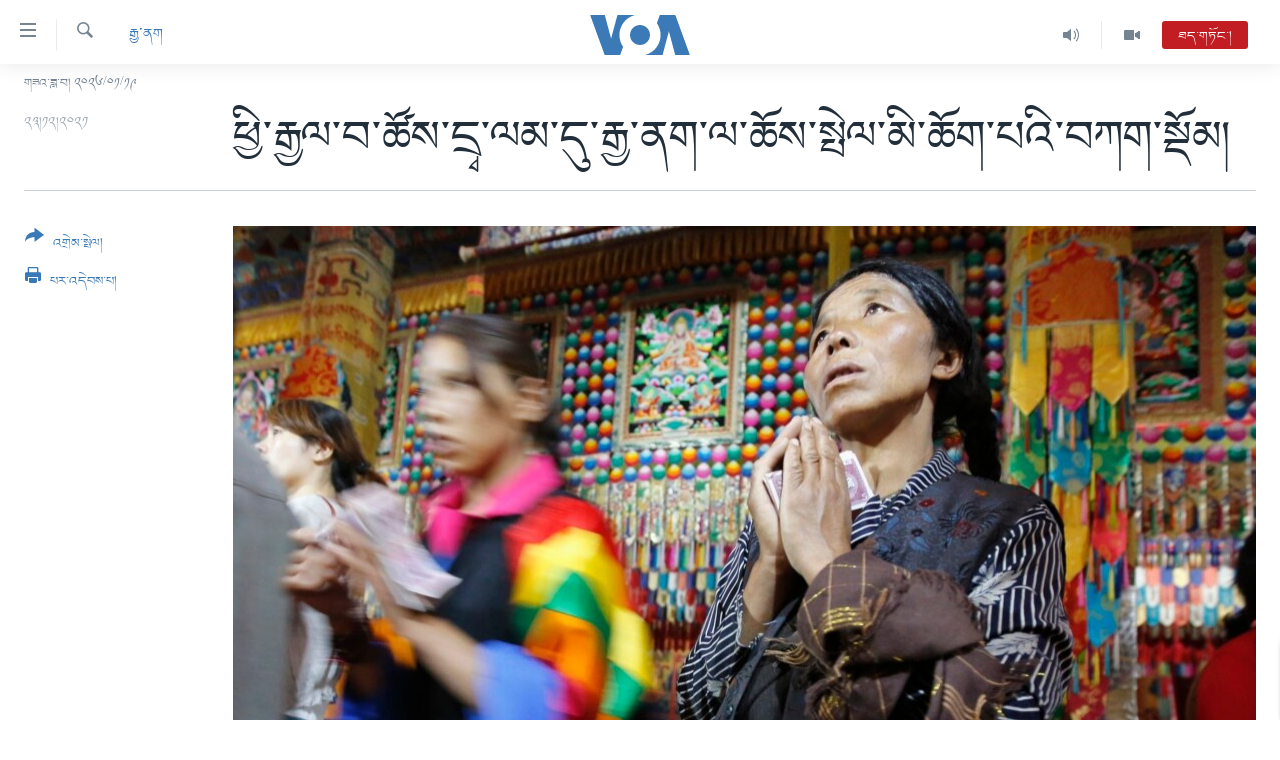

--- FILE ---
content_type: text/html; charset=utf-8
request_url: https://www.voatibetan.com/a/china-bans-foreigners-from-spreading-religious-content-online/6366594.html
body_size: 16427
content:

<!DOCTYPE html>
<html lang="bo" dir="ltr" class="no-js">
<head>
<link href="/Content/responsive/VOA/bo-CN/VOA-bo-CN.css?&amp;av=0.0.0.0&amp;cb=306" rel="stylesheet"/>
<script src="https://tags.voatibetan.com/voa-pangea/prod/utag.sync.js"></script> <script type='text/javascript' src='https://www.youtube.com/iframe_api' async></script>
<script type="text/javascript">
//a general 'js' detection, must be on top level in <head>, due to CSS performance
document.documentElement.className = "js";
var cacheBuster = "306";
var appBaseUrl = "/";
var imgEnhancerBreakpoints = [0, 144, 256, 408, 650, 1023, 1597];
var isLoggingEnabled = false;
var isPreviewPage = false;
var isLivePreviewPage = false;
if (!isPreviewPage) {
window.RFE = window.RFE || {};
window.RFE.cacheEnabledByParam = window.location.href.indexOf('nocache=1') === -1;
const url = new URL(window.location.href);
const params = new URLSearchParams(url.search);
// Remove the 'nocache' parameter
params.delete('nocache');
// Update the URL without the 'nocache' parameter
url.search = params.toString();
window.history.replaceState(null, '', url.toString());
} else {
window.addEventListener('load', function() {
const links = window.document.links;
for (let i = 0; i < links.length; i++) {
links[i].href = '#';
links[i].target = '_self';
}
})
}
var pwaEnabled = false;
var swCacheDisabled;
</script>
<meta charset="utf-8" />
<title>ཕྱི་རྒྱལ་བ་ཚོས་དྲྭ་ལམ་དུ་རྒྱ་ནག་ལ་ཆོས་སྤེལ་མི་ཆོག་པའི་བཀག་སྡོམ།&#160;</title>
<meta name="description" content="རྒྱ་ནག་གཞུང་གིས་༢༠༢༢་ལོའི་ཕྱི་ཟླ་༣་པའི་ཚེས་༡་ནས་བཟུང་སྟེ་ཕྱི་རྒྱལ་བ་ཚོས་རྒྱ་ནག་གི་སྤྱི་ཚོགས་སུ་དྲྭ་ལམ་བརྒྱུད་ནས་ཆོས་བཤད་བྱེད་པ་དང་གསུང་ཆོས་གནང་བ།&#160; དྲྭ་ལམ་དུ་མི་ཚོགས་བསྡུས་ནས་དབང་བསྐུར་བ་སོགས་ཆོས་ལུགས་ཀྱི་བྱེད་སྒོ་ཁག་སྤེལ་མི་ཆོག་ཅེས་ཐག་གཅོད་བྱས་འདུག&#160;" />
<meta name="keywords" content="རྒྱ་ནག, China bans foreigners from spreading religious content online, ཕྱི་རྒྱལ་བ་ཚོས་དྲྭ་ལམ་དུ་རྒྱ་ནག་ལ་ཆོས་སྤེལ་མི་ཆོག་པའི་བཀག་སྡོམ།" />
<meta name="viewport" content="width=device-width, initial-scale=1.0" />
<meta http-equiv="X-UA-Compatible" content="IE=edge" />
<meta name="robots" content="max-image-preview:large"><meta property="fb:pages" content="131905013511959" />
<meta name="msvalidate.01" content="3286EE554B6F672A6F2E608C02343C0E" />
<link href="https://www.voatibetan.com/a/china-bans-foreigners-from-spreading-religious-content-online/6366594.html" rel="canonical" />
<meta name="apple-mobile-web-app-title" content="ཨ་རིའི་རླུང་འཕྲིན་ཁང་།" />
<meta name="apple-mobile-web-app-status-bar-style" content="black" />
<meta name="apple-itunes-app" content="app-id=632618796, app-argument=//6366594.ltr" />
<meta content="China bans foreigners from spreading religious content online " property="og:title" />
<meta content="རྒྱ་ནག་གཞུང་གིས་༢༠༢༢་ལོའི་ཕྱི་ཟླ་༣་པའི་ཚེས་༡་ནས་བཟུང་སྟེ་ཕྱི་རྒྱལ་བ་ཚོས་རྒྱ་ནག་གི་སྤྱི་ཚོགས་སུ་དྲྭ་ལམ་བརྒྱུད་ནས་ཆོས་བཤད་བྱེད་པ་དང་གསུང་ཆོས་གནང་བ། དྲྭ་ལམ་དུ་མི་ཚོགས་བསྡུས་ནས་དབང་བསྐུར་བ་སོགས་ཆོས་ལུགས་ཀྱི་བྱེད་སྒོ་ཁག་སྤེལ་མི་ཆོག་ཅེས་ཐག་གཅོད་བྱས་འདུག " property="og:description" />
<meta content="article" property="og:type" />
<meta content="https://www.voatibetan.com/a/china-bans-foreigners-from-spreading-religious-content-online/6366594.html" property="og:url" />
<meta content="ཝི་ཨོ་ཨེ།" property="og:site_name" />
<meta content="https://www.facebook.com/voatibetan" property="article:publisher" />
<meta content="https://gdb.voanews.com/70e38223-1358-49af-88f9-f5bbb77d085f_w1200_h630.jpg" property="og:image" />
<meta content="1200" property="og:image:width" />
<meta content="630" property="og:image:height" />
<meta content="501398666537763" property="fb:app_id" />
<meta content="summary_large_image" name="twitter:card" />
<meta content="@VOA_Tibet_News" name="twitter:site" />
<meta content="https://gdb.voanews.com/70e38223-1358-49af-88f9-f5bbb77d085f_w1200_h630.jpg" name="twitter:image" />
<meta content="China bans foreigners from spreading religious content online " name="twitter:title" />
<meta content="རྒྱ་ནག་གཞུང་གིས་༢༠༢༢་ལོའི་ཕྱི་ཟླ་༣་པའི་ཚེས་༡་ནས་བཟུང་སྟེ་ཕྱི་རྒྱལ་བ་ཚོས་རྒྱ་ནག་གི་སྤྱི་ཚོགས་སུ་དྲྭ་ལམ་བརྒྱུད་ནས་ཆོས་བཤད་བྱེད་པ་དང་གསུང་ཆོས་གནང་བ། དྲྭ་ལམ་དུ་མི་ཚོགས་བསྡུས་ནས་དབང་བསྐུར་བ་སོགས་ཆོས་ལུགས་ཀྱི་བྱེད་སྒོ་ཁག་སྤེལ་མི་ཆོག་ཅེས་ཐག་གཅོད་བྱས་འདུག " name="twitter:description" />
<link rel="amphtml" href="https://www.voatibetan.com/amp/china-bans-foreigners-from-spreading-religious-content-online/6366594.html" />
<script type="application/ld+json">{"articleSection":"རྒྱ་ནག","isAccessibleForFree":true,"headline":"China bans foreigners from spreading religious content online ","inLanguage":"bo-CN","keywords":"རྒྱ་ནག, China bans foreigners from spreading religious content online, ཕྱི་རྒྱལ་བ་ཚོས་དྲྭ་ལམ་དུ་རྒྱ་ནག་ལ་ཆོས་སྤེལ་མི་ཆོག་པའི་བཀག་སྡོམ།","author":{"@type":"Person","name":"VOA"},"datePublished":"2021-12-23 13:26:30Z","dateModified":"2021-12-23 13:31:30Z","publisher":{"logo":{"width":512,"height":220,"@type":"ImageObject","url":"https://www.voatibetan.com/Content/responsive/VOA/bo-CN/img/logo.png"},"@type":"NewsMediaOrganization","url":"https://www.voatibetan.com","sameAs":["https://facebook.com/voatibetan","https://twitter.com/VOATibetan","https://www.youtube.com/VOATibetan","https://www.instagram.com/VOATibetan"],"name":"ཨ་རིའི་རླུང་འཕྲིན་ཁང་།","alternateName":""},"@context":"https://schema.org","@type":"NewsArticle","mainEntityOfPage":"https://www.voatibetan.com/a/china-bans-foreigners-from-spreading-religious-content-online/6366594.html","url":"https://www.voatibetan.com/a/china-bans-foreigners-from-spreading-religious-content-online/6366594.html","description":"རྒྱ་ནག་གཞུང་གིས་༢༠༢༢་ལོའི་ཕྱི་ཟླ་༣་པའི་ཚེས་༡་ནས་བཟུང་སྟེ་ཕྱི་རྒྱལ་བ་ཚོས་རྒྱ་ནག་གི་སྤྱི་ཚོགས་སུ་དྲྭ་ལམ་བརྒྱུད་ནས་ཆོས་བཤད་བྱེད་པ་དང་གསུང་ཆོས་གནང་བ། དྲྭ་ལམ་དུ་མི་ཚོགས་བསྡུས་ནས་དབང་བསྐུར་བ་སོགས་ཆོས་ལུགས་ཀྱི་བྱེད་སྒོ་ཁག་སྤེལ་མི་ཆོག་ཅེས་ཐག་གཅོད་བྱས་འདུག ","image":{"width":1080,"height":608,"@type":"ImageObject","url":"https://gdb.voanews.com/70e38223-1358-49af-88f9-f5bbb77d085f_w1080_h608.jpg"},"name":"ཕྱི་རྒྱལ་བ་ཚོས་དྲྭ་ལམ་དུ་རྒྱ་ནག་ལ་ཆོས་སྤེལ་མི་ཆོག་པའི་བཀག་སྡོམ། "}</script>
<script src="/Scripts/responsive/infographics.b?v=dVbZ-Cza7s4UoO3BqYSZdbxQZVF4BOLP5EfYDs4kqEo1&amp;av=0.0.0.0&amp;cb=306"></script>
<script src="/Scripts/responsive/loader.b?v=Q26XNwrL6vJYKjqFQRDnx01Lk2pi1mRsuLEaVKMsvpA1&amp;av=0.0.0.0&amp;cb=306"></script>
<link rel="icon" type="image/svg+xml" href="/Content/responsive/VOA/img/webApp/favicon.svg" />
<link rel="alternate icon" href="/Content/responsive/VOA/img/webApp/favicon.ico" />
<link rel="apple-touch-icon" sizes="152x152" href="/Content/responsive/VOA/img/webApp/ico-152x152.png" />
<link rel="apple-touch-icon" sizes="144x144" href="/Content/responsive/VOA/img/webApp/ico-144x144.png" />
<link rel="apple-touch-icon" sizes="114x114" href="/Content/responsive/VOA/img/webApp/ico-114x114.png" />
<link rel="apple-touch-icon" sizes="72x72" href="/Content/responsive/VOA/img/webApp/ico-72x72.png" />
<link rel="apple-touch-icon-precomposed" href="/Content/responsive/VOA/img/webApp/ico-57x57.png" />
<link rel="icon" sizes="192x192" href="/Content/responsive/VOA/img/webApp/ico-192x192.png" />
<link rel="icon" sizes="128x128" href="/Content/responsive/VOA/img/webApp/ico-128x128.png" />
<meta name="msapplication-TileColor" content="#ffffff" />
<meta name="msapplication-TileImage" content="/Content/responsive/VOA/img/webApp/ico-144x144.png" />
<link rel="alternate" type="application/rss+xml" title="VOA - Top Stories [RSS]" href="/api/" />
<link rel="sitemap" type="application/rss+xml" href="/sitemap.xml" />
</head>
<body class=" nav-no-loaded cc_theme pg-article print-lay-article js-category-to-nav nojs-images date-time-enabled">
<script type="text/javascript" >
var analyticsData = {url:"https://www.voatibetan.com/a/china-bans-foreigners-from-spreading-religious-content-online/6366594.html",property_id:"486",article_uid:"6366594",page_title:"ཕྱི་རྒྱལ་བ་ཚོས་དྲྭ་ལམ་དུ་རྒྱ་ནག་ལ་ཆོས་སྤེལ་མི་ཆོག་པའི་བཀག་སྡོམ། ",page_type:"article",content_type:"article",subcontent_type:"article",last_modified:"2021-12-23 13:31:30Z",pub_datetime:"2021-12-23 13:26:30Z",pub_year:"2021",pub_month:"12",pub_day:"23",pub_hour:"13",pub_weekday:"Thursday",section:"རྒྱ་ནག",english_section:"china",byline:"",categories:"china",tags:"china bans foreigners from spreading religious content online;ཕྱི་རྒྱལ་བ་ཚོས་དྲྭ་ལམ་དུ་རྒྱ་ནག་ལ་ཆོས་སྤེལ་མི་ཆོག་པའི་བཀག་སྡོམ།",domain:"www.voatibetan.com",language:"Tibetan",language_service:"VOA Tibetan",platform:"web",copied:"no",copied_article:"",copied_title:"",runs_js:"Yes",cms_release:"8.44.0.0.306",enviro_type:"prod",slug:"china-bans-foreigners-from-spreading-religious-content-online",entity:"VOA",short_language_service:"TIB",platform_short:"W",page_name:"ཕྱི་རྒྱལ་བ་ཚོས་དྲྭ་ལམ་དུ་རྒྱ་ནག་ལ་ཆོས་སྤེལ་མི་ཆོག་པའི་བཀག་སྡོམ། "};
</script>
<noscript><iframe src="https://www.googletagmanager.com/ns.html?id=GTM-N8MP7P" height="0" width="0" style="display:none;visibility:hidden"></iframe></noscript><script type="text/javascript" data-cookiecategory="analytics">
var gtmEventObject = Object.assign({}, analyticsData, {event: 'page_meta_ready'});window.dataLayer = window.dataLayer || [];window.dataLayer.push(gtmEventObject);
if (top.location === self.location) { //if not inside of an IFrame
var renderGtm = "true";
if (renderGtm === "true") {
(function(w,d,s,l,i){w[l]=w[l]||[];w[l].push({'gtm.start':new Date().getTime(),event:'gtm.js'});var f=d.getElementsByTagName(s)[0],j=d.createElement(s),dl=l!='dataLayer'?'&l='+l:'';j.async=true;j.src='//www.googletagmanager.com/gtm.js?id='+i+dl;f.parentNode.insertBefore(j,f);})(window,document,'script','dataLayer','GTM-N8MP7P');
}
}
</script>
<!--Analytics tag js version start-->
<script type="text/javascript" data-cookiecategory="analytics">
var utag_data = Object.assign({}, analyticsData, {});
if(typeof(TealiumTagFrom)==='function' && typeof(TealiumTagSearchKeyword)==='function') {
var utag_from=TealiumTagFrom();var utag_searchKeyword=TealiumTagSearchKeyword();
if(utag_searchKeyword!=null && utag_searchKeyword!=='' && utag_data["search_keyword"]==null) utag_data["search_keyword"]=utag_searchKeyword;if(utag_from!=null && utag_from!=='') utag_data["from"]=TealiumTagFrom();}
if(window.top!== window.self&&utag_data.page_type==="snippet"){utag_data.page_type = 'iframe';}
try{if(window.top!==window.self&&window.self.location.hostname===window.top.location.hostname){utag_data.platform = 'self-embed';utag_data.platform_short = 'se';}}catch(e){if(window.top!==window.self&&window.self.location.search.includes("platformType=self-embed")){utag_data.platform = 'cross-promo';utag_data.platform_short = 'cp';}}
(function(a,b,c,d){ a="https://tags.voatibetan.com/voa-pangea/prod/utag.js"; b=document;c="script";d=b.createElement(c);d.src=a;d.type="text/java"+c;d.async=true; a=b.getElementsByTagName(c)[0];a.parentNode.insertBefore(d,a); })();
</script>
<!--Analytics tag js version end-->
<!-- Analytics tag management NoScript -->
<noscript>
<img style="position: absolute; border: none;" src="https://ssc.voatibetan.com/b/ss/bbgprod,bbgentityvoa/1/G.4--NS/451163347?pageName=voa%3atib%3aw%3aarticle%3a%e0%bd%95%e0%be%b1%e0%bd%b2%e0%bc%8b%e0%bd%a2%e0%be%92%e0%be%b1%e0%bd%a3%e0%bc%8b%e0%bd%96%e0%bc%8b%e0%bd%9a%e0%bd%bc%e0%bd%a6%e0%bc%8b%e0%bd%91%e0%be%b2%e0%be%ad%e0%bc%8b%e0%bd%a3%e0%bd%98%e0%bc%8b%e0%bd%91%e0%bd%b4%e0%bc%8b%e0%bd%a2%e0%be%92%e0%be%b1%e0%bc%8b%e0%bd%93%e0%bd%82%e0%bc%8b%e0%bd%a3%e0%bc%8b%e0%bd%86%e0%bd%bc%e0%bd%a6%e0%bc%8b%e0%bd%a6%e0%be%a4%e0%bd%ba%e0%bd%a3%e0%bc%8b%e0%bd%98%e0%bd%b2%e0%bc%8b%e0%bd%86%e0%bd%bc%e0%bd%82%e0%bc%8b%e0%bd%94%e0%bd%a0%e0%bd%b2%e0%bc%8b%e0%bd%96%e0%bd%80%e0%bd%82%e0%bc%8b%e0%bd%a6%e0%be%a1%e0%bd%bc%e0%bd%98%e0%bc%8d%c2%a0&amp;c6=%e0%bd%95%e0%be%b1%e0%bd%b2%e0%bc%8b%e0%bd%a2%e0%be%92%e0%be%b1%e0%bd%a3%e0%bc%8b%e0%bd%96%e0%bc%8b%e0%bd%9a%e0%bd%bc%e0%bd%a6%e0%bc%8b%e0%bd%91%e0%be%b2%e0%be%ad%e0%bc%8b%e0%bd%a3%e0%bd%98%e0%bc%8b%e0%bd%91%e0%bd%b4%e0%bc%8b%e0%bd%a2%e0%be%92%e0%be%b1%e0%bc%8b%e0%bd%93%e0%bd%82%e0%bc%8b%e0%bd%a3%e0%bc%8b%e0%bd%86%e0%bd%bc%e0%bd%a6%e0%bc%8b%e0%bd%a6%e0%be%a4%e0%bd%ba%e0%bd%a3%e0%bc%8b%e0%bd%98%e0%bd%b2%e0%bc%8b%e0%bd%86%e0%bd%bc%e0%bd%82%e0%bc%8b%e0%bd%94%e0%bd%a0%e0%bd%b2%e0%bc%8b%e0%bd%96%e0%bd%80%e0%bd%82%e0%bc%8b%e0%bd%a6%e0%be%a1%e0%bd%bc%e0%bd%98%e0%bc%8d%c2%a0&amp;v36=8.44.0.0.306&amp;v6=D=c6&amp;g=https%3a%2f%2fwww.voatibetan.com%2fa%2fchina-bans-foreigners-from-spreading-religious-content-online%2f6366594.html&amp;c1=D=g&amp;v1=D=g&amp;events=event1,event52&amp;c16=voa%20tibetan&amp;v16=D=c16&amp;c5=china&amp;v5=D=c5&amp;ch=%e0%bd%a2%e0%be%92%e0%be%b1%e0%bc%8b%e0%bd%93%e0%bd%82&amp;c15=tibetan&amp;v15=D=c15&amp;c4=article&amp;v4=D=c4&amp;c14=6366594&amp;v14=D=c14&amp;v20=no&amp;c17=web&amp;v17=D=c17&amp;mcorgid=518abc7455e462b97f000101%40adobeorg&amp;server=www.voatibetan.com&amp;pageType=D=c4&amp;ns=bbg&amp;v29=D=server&amp;v25=voa&amp;v30=486&amp;v105=D=User-Agent " alt="analytics" width="1" height="1" /></noscript>
<!-- End of Analytics tag management NoScript -->
<!--*** Accessibility links - For ScreenReaders only ***-->
<section>
<div class="sr-only">
<h2>ངོ་འཕྲད་བདེ་བའི་དྲ་འབྲེལ། </h2>
<ul>
<li><a href="#content" data-disable-smooth-scroll="1">གཞུང་དངོས་ལ་ཐད་བསྐྱོད། </a></li>
<li><a href="#navigation" data-disable-smooth-scroll="1">དཀར་ཆག་ལ་ཐད་བསྐྱོད།</a></li>
<li><a href="#txtHeaderSearch" data-disable-smooth-scroll="1">ཐད་ཀར་འཚོལ་ཞིབ་ལ་བསྐྱོད།</a></li>
</ul>
</div>
</section>
<div dir="ltr">
<div id="page">
<aside>
<div class="c-lightbox overlay-modal">
<div class="c-lightbox__intro">
<h2 class="c-lightbox__intro-title"></h2>
<button class="btn btn--rounded c-lightbox__btn c-lightbox__intro-next" title="རྗེས་མ།">
<span class="ico ico--rounded ico-chevron-forward"></span>
<span class="sr-only">རྗེས་མ།</span>
</button>
</div>
<div class="c-lightbox__nav">
<button class="btn btn--rounded c-lightbox__btn c-lightbox__btn--close" title="སྒོ་རྒྱོབ།">
<span class="ico ico--rounded ico-close"></span>
<span class="sr-only">སྒོ་རྒྱོབ།</span>
</button>
<button class="btn btn--rounded c-lightbox__btn c-lightbox__btn--prev" title="སྔོན་མ།">
<span class="ico ico--rounded ico-chevron-backward"></span>
<span class="sr-only">སྔོན་མ།</span>
</button>
<button class="btn btn--rounded c-lightbox__btn c-lightbox__btn--next" title="རྗེས་མ།">
<span class="ico ico--rounded ico-chevron-forward"></span>
<span class="sr-only">རྗེས་མ།</span>
</button>
</div>
<div class="c-lightbox__content-wrap">
<figure class="c-lightbox__content">
<span class="c-spinner c-spinner--lightbox">
<img src="/Content/responsive/img/player-spinner.png"
alt="please wait"
title="please wait" />
</span>
<div class="c-lightbox__img">
<div class="thumb">
<img src="" alt="" />
</div>
</div>
<figcaption>
<div class="c-lightbox__info c-lightbox__info--foot">
<span class="c-lightbox__counter"></span>
<span class="caption c-lightbox__caption"></span>
</div>
</figcaption>
</figure>
</div>
<div class="hidden">
<div class="content-advisory__box content-advisory__box--lightbox">
<span class="content-advisory__box-text">This image contains sensitive content which some people may find offensive or disturbing.</span>
<button class="btn btn--transparent content-advisory__box-btn m-t-md" value="text" type="button">
<span class="btn__text">
Click to reveal
</span>
</button>
</div>
</div>
</div>
<div class="print-dialogue">
<div class="container">
<h3 class="print-dialogue__title section-head">Print Options:</h3>
<div class="print-dialogue__opts">
<ul class="print-dialogue__opt-group">
<li class="form__group form__group--checkbox">
<input class="form__check " id="checkboxImages" name="checkboxImages" type="checkbox" checked="checked" />
<label for="checkboxImages" class="form__label m-t-md">Images</label>
</li>
<li class="form__group form__group--checkbox">
<input class="form__check " id="checkboxMultimedia" name="checkboxMultimedia" type="checkbox" checked="checked" />
<label for="checkboxMultimedia" class="form__label m-t-md">Multimedia</label>
</li>
</ul>
<ul class="print-dialogue__opt-group">
<li class="form__group form__group--checkbox">
<input class="form__check " id="checkboxEmbedded" name="checkboxEmbedded" type="checkbox" checked="checked" />
<label for="checkboxEmbedded" class="form__label m-t-md">Embedded Content</label>
</li>
<li class="hidden">
<input class="form__check " id="checkboxComments" name="checkboxComments" type="checkbox" />
<label for="checkboxComments" class="form__label m-t-md">Comments</label>
</li>
</ul>
</div>
<div class="print-dialogue__buttons">
<button class="btn btn--secondary close-button" type="button" title="ཕྱིར་འཐེན།">
<span class="btn__text ">ཕྱིར་འཐེན།</span>
</button>
<button class="btn btn-cust-print m-l-sm" type="button" title="པར་འདེབས་པ།">
<span class="btn__text ">པར་འདེབས་པ།</span>
</button>
</div>
</div>
</div>
<div class="ctc-message pos-fix">
<div class="ctc-message__inner">Link has been copied to clipboard</div>
</div>
</aside>
<div class="hdr-20 hdr-20--big">
<div class="hdr-20__inner">
<div class="hdr-20__max pos-rel">
<div class="hdr-20__side hdr-20__side--primary d-flex">
<label data-for="main-menu-ctrl" data-switcher-trigger="true" data-switch-target="main-menu-ctrl" class="burger hdr-trigger pos-rel trans-trigger" data-trans-evt="click" data-trans-id="menu">
<span class="ico ico-close hdr-trigger__ico hdr-trigger__ico--close burger__ico burger__ico--close"></span>
<span class="ico ico-menu hdr-trigger__ico hdr-trigger__ico--open burger__ico burger__ico--open"></span>
</label>
<div class="menu-pnl pos-fix trans-target" data-switch-target="main-menu-ctrl" data-trans-id="menu">
<div class="menu-pnl__inner">
<nav class="main-nav menu-pnl__item menu-pnl__item--first">
<ul class="main-nav__list accordeon" data-analytics-tales="false" data-promo-name="link" data-location-name="nav,secnav">
<li class="main-nav__item">
<a class="main-nav__item-name main-nav__item-name--link" href="/Tibet" title="བོད།" data-item-name="Tibetnews" >བོད།</a>
</li>
<li class="main-nav__item">
<a class="main-nav__item-name main-nav__item-name--link" href="/p/8411.html" title="མདུན་ངོས།" data-item-name="homepage-2023" >མདུན་ངོས།</a>
</li>
<li class="main-nav__item">
<a class="main-nav__item-name main-nav__item-name--link" href="/p/8025.html" title="ཨ་རི།" data-item-name="USnews" >ཨ་རི།</a>
</li>
<li class="main-nav__item">
<a class="main-nav__item-name main-nav__item-name--link" href="/China" title="རྒྱ་ནག" data-item-name="Chinanews" >རྒྱ་ནག</a>
</li>
<li class="main-nav__item">
<a class="main-nav__item-name main-nav__item-name--link" href="/z/2254" title="འཛམ་གླིང་།" data-item-name="world" >འཛམ་གླིང་།</a>
</li>
<li class="main-nav__item">
<a class="main-nav__item-name main-nav__item-name--link" href="/z/6423" title="ཧི་མ་ལ་ཡ།" data-item-name="himalayas" >ཧི་མ་ལ་ཡ།</a>
</li>
<li class="main-nav__item accordeon__item" data-switch-target="menu-item-657">
<label class="main-nav__item-name main-nav__item-name--label accordeon__control-label" data-switcher-trigger="true" data-for="menu-item-657">
བརྙན་འཕྲིན།
<span class="ico ico-chevron-down main-nav__chev"></span>
</label>
<div class="main-nav__sub-list">
<a class="main-nav__item-name main-nav__item-name--link main-nav__item-name--sub" href="/z/2643" title="ཀུན་གླེང་གསར་འགྱུར།" data-item-name="kunleng-news" >ཀུན་གླེང་གསར་འགྱུར།</a>
<a class="main-nav__item-name main-nav__item-name--link main-nav__item-name--sub" href="/z/2642" title="ཀུན་གླེང་།" data-item-name="kunleng-discussion" >ཀུན་གླེང་།</a>
<a class="main-nav__item-name main-nav__item-name--link main-nav__item-name--sub" href="/z/2644" title="དྲ་སྣང་གི་བོད།" data-item-name="cyber-tibet" >དྲ་སྣང་གི་བོད།</a>
<a class="main-nav__item-name main-nav__item-name--link main-nav__item-name--sub" href="/z/3379" title="དྲ་བརྙན་གསར་འགྱུར།" data-item-name="headline-news" >དྲ་བརྙན་གསར་འགྱུར།</a>
<a class="main-nav__item-name main-nav__item-name--link main-nav__item-name--sub" href="/z/3380" title="ཁ་བའི་མི་སྣ།" data-item-name="khawae-mina" >ཁ་བའི་མི་སྣ།</a>
<a class="main-nav__item-name main-nav__item-name--link main-nav__item-name--sub" href="/z/5593" title="བུད་མེད་ལེ་ཚན།" data-item-name="women-transforming-tv" >བུད་མེད་ལེ་ཚན།</a>
<a class="main-nav__item-name main-nav__item-name--link main-nav__item-name--sub" href="/z/5656" title="དཔེ་ཀློག" data-item-name="pelok" >དཔེ་ཀློག</a>
<a class="main-nav__item-name main-nav__item-name--link main-nav__item-name--sub" href="/z/7108" title="ཆབ་སྲིད་བཙོན་པ་ངོ་སྤྲོད།" data-item-name="prisoner-in-focus" >ཆབ་སྲིད་བཙོན་པ་ངོ་སྤྲོད།</a>
</div>
</li>
<li class="main-nav__item accordeon__item" data-switch-target="menu-item-858">
<label class="main-nav__item-name main-nav__item-name--label accordeon__control-label" data-switcher-trigger="true" data-for="menu-item-858">
རླུང་འཕྲིན།
<span class="ico ico-chevron-down main-nav__chev"></span>
</label>
<div class="main-nav__sub-list">
<a class="main-nav__item-name main-nav__item-name--link main-nav__item-name--sub" href="/z/2623" title="སྔ་དྲོའི་གསར་འགྱུར།" data-item-name="tibetan-0000utc-world-news" >སྔ་དྲོའི་གསར་འགྱུར།</a>
<a class="main-nav__item-name main-nav__item-name--link main-nav__item-name--sub" href="/z/6073" title="དགོང་དྲོའི་གསར་འགྱུར།" data-item-name="tibetan-1400utc-worldnews" >དགོང་དྲོའི་གསར་འགྱུར།</a>
<a class="main-nav__item-name main-nav__item-name--link main-nav__item-name--sub" href="/z/2684" title="བགྲོ་གླེང་མདུན་ལྕོག" data-item-name="table-talk" >བགྲོ་གླེང་མདུན་ལྕོག</a>
<a class="main-nav__item-name main-nav__item-name--link main-nav__item-name--sub" href="/z/3512" title="བསྐྱར་ཞིབ།" data-item-name="second-take" >བསྐྱར་ཞིབ།</a>
<a class="main-nav__item-name main-nav__item-name--link main-nav__item-name--sub" href="/z/6976" title="པོ་ཊི་ཁ་སི།" data-item-name="podcast" >པོ་ཊི་ཁ་སི།</a>
<a class="main-nav__item-name main-nav__item-name--link main-nav__item-name--sub" href="/z/5655" title="དཔེ་ཀློག" data-item-name="pelok-radio" >དཔེ་ཀློག</a>
<a class="main-nav__item-name main-nav__item-name--link main-nav__item-name--sub" href="/z/2652" title="ཕ་ཡུལ་གླེང་སྟེགས།" data-item-name="phayul-lengthig" >ཕ་ཡུལ་གླེང་སྟེགས།</a>
<a class="main-nav__item-name main-nav__item-name--link main-nav__item-name--sub" href="/z/2624" title="ཆོས་རིག་ལེ་ཚན།" data-item-name="buddhism-culture" >ཆོས་རིག་ལེ་ཚན།</a>
<a class="main-nav__item-name main-nav__item-name--link main-nav__item-name--sub" href="/z/2685" title="གཞོན་སྐྱེས་དང་ཤེས་ཡོན།" data-item-name="youth-education" >གཞོན་སྐྱེས་དང་ཤེས་ཡོན།</a>
<a class="main-nav__item-name main-nav__item-name--link main-nav__item-name--sub" href="/z/2641" title="འཕྲོད་བསྟེན་དང་དོན་ལྡན་གྱི་མི་ཚེ།" data-item-name="healthy-lifestyle" >འཕྲོད་བསྟེན་དང་དོན་ལྡན་གྱི་མི་ཚེ།</a>
<a class="main-nav__item-name main-nav__item-name--link main-nav__item-name--sub" href="/z/2649" title="གངས་རིའི་བྲག་ཅ།" data-item-name="tibet-in-review" >གངས་རིའི་བྲག་ཅ།</a>
<a class="main-nav__item-name main-nav__item-name--link main-nav__item-name--sub" href="/z/5548" title="བུད་མེད།" data-item-name="women-transforming" >བུད་མེད།</a>
<a class="main-nav__item-name main-nav__item-name--link main-nav__item-name--sub" href="/z/2648" title="སོ་ཡ་ལ། བོད་ཀྱི་གླུ་གཞས།" data-item-name="soyala-contemporary-tibetan-music" >སོ་ཡ་ལ། བོད་ཀྱི་གླུ་གཞས།</a>
</div>
</li>
<li class="main-nav__item">
<a class="main-nav__item-name main-nav__item-name--link" href="/z/7016" title="གསར་འགོད་རང་དབང་།" data-item-name="Press-Freedom" >གསར་འགོད་རང་དབང་།</a>
</li>
</ul>
</nav>
<div class="menu-pnl__item">
<a href="https://learningenglish.voanews.com/" class="menu-pnl__item-link" alt="Learning English">Learning English</a>
</div>
<div class="menu-pnl__item menu-pnl__item--social">
<h5 class="menu-pnl__sub-head">རྗེས་འབྲངས།</h5>
<a href="https://facebook.com/voatibetan" title="ངོ་དེབ་བརྒྱུད་རྗེས་འབྲང་།" data-analytics-text="follow_on_facebook" class="btn btn--rounded btn--social-inverted menu-pnl__btn js-social-btn btn-facebook" target="_blank" rel="noopener">
<span class="ico ico-facebook-alt ico--rounded"></span>
</a>
<a href="https://twitter.com/VOATibetan" title="ཌི་ཝི་ཌར་བརྒྱུད་རྗེས་འབྲང་།" data-analytics-text="follow_on_twitter" class="btn btn--rounded btn--social-inverted menu-pnl__btn js-social-btn btn-twitter" target="_blank" rel="noopener">
<span class="ico ico-twitter ico--rounded"></span>
</a>
<a href="https://www.youtube.com/VOATibetan" title="Youtube བརྒྱུད་གཟིགས།" data-analytics-text="follow_on_youtube" class="btn btn--rounded btn--social-inverted menu-pnl__btn js-social-btn btn-youtube" target="_blank" rel="noopener">
<span class="ico ico-youtube ico--rounded"></span>
</a>
<a href="https://www.instagram.com/VOATibetan" title="Follow us on Instagram" data-analytics-text="follow_on_instagram" class="btn btn--rounded btn--social-inverted menu-pnl__btn js-social-btn btn-instagram" target="_blank" rel="noopener">
<span class="ico ico-instagram ico--rounded"></span>
</a>
</div>
<div class="menu-pnl__item">
<a href="/navigation/allsites" class="menu-pnl__item-link">
<span class="ico ico-languages "></span>
སྐད་ཡིག
</a>
</div>
</div>
</div>
<label data-for="top-search-ctrl" data-switcher-trigger="true" data-switch-target="top-search-ctrl" class="top-srch-trigger hdr-trigger">
<span class="ico ico-close hdr-trigger__ico hdr-trigger__ico--close top-srch-trigger__ico top-srch-trigger__ico--close"></span>
<span class="ico ico-search hdr-trigger__ico hdr-trigger__ico--open top-srch-trigger__ico top-srch-trigger__ico--open"></span>
</label>
<div class="srch-top srch-top--in-header" data-switch-target="top-search-ctrl">
<div class="container">
<form action="/s" class="srch-top__form srch-top__form--in-header" id="form-topSearchHeader" method="get" role="search"><label for="txtHeaderSearch" class="sr-only">འཚོལ།</label>
<input type="text" id="txtHeaderSearch" name="k" placeholder="ཡིག་ཐོག་འཚོལ།" accesskey="s" value="" class="srch-top__input analyticstag-event" onkeydown="if (event.keyCode === 13) { FireAnalyticsTagEventOnSearch('search', $dom.get('#txtHeaderSearch')[0].value) }" />
<button title="འཚོལ།" type="submit" class="btn btn--top-srch analyticstag-event" onclick="FireAnalyticsTagEventOnSearch('search', $dom.get('#txtHeaderSearch')[0].value) ">
<span class="ico ico-search"></span>
</button></form>
</div>
</div>
<a href="/" class="main-logo-link">
<img src="/Content/responsive/VOA/bo-CN/img/logo-compact.svg" class="main-logo main-logo--comp" alt="site logo">
<img src="/Content/responsive/VOA/bo-CN/img/logo.svg" class="main-logo main-logo--big" alt="site logo">
</a>
</div>
<div class="hdr-20__side hdr-20__side--secondary d-flex">
<a href="/z/2256" title="Video" class="hdr-20__secondary-item" data-item-name="video">
<span class="ico ico-video hdr-20__secondary-icon"></span>
</a>
<a href="/z/2255" title="Audio" class="hdr-20__secondary-item" data-item-name="audio">
<span class="ico ico-audio hdr-20__secondary-icon"></span>
</a>
<a href="/s" title="འཚོལ།" class="hdr-20__secondary-item hdr-20__secondary-item--search" data-item-name="search">
<span class="ico ico-search hdr-20__secondary-icon hdr-20__secondary-icon--search"></span>
</a>
<div class="hdr-20__secondary-item live-b-drop">
<div class="live-b-drop__off">
<a href="/live/audio/57" class="live-b-drop__link" title="ཐད་གཏོང་།" data-item-name="live">
<span class="badge badge--live-btn badge--live">
ཐད་གཏོང་།
</span>
</a>
</div>
<div class="live-b-drop__on hidden">
<label data-for="live-ctrl" data-switcher-trigger="true" data-switch-target="live-ctrl" class="live-b-drop__label pos-rel">
<span class="badge badge--live badge--live-btn">
ཐད་གཏོང་།
</span>
<span class="ico ico-close live-b-drop__label-ico live-b-drop__label-ico--close"></span>
</label>
<div class="live-b-drop__panel" id="targetLivePanelDiv" data-switch-target="live-ctrl"></div>
</div>
</div>
<div class="srch-bottom">
<form action="/s" class="srch-bottom__form d-flex" id="form-bottomSearch" method="get" role="search"><label for="txtSearch" class="sr-only">འཚོལ།</label>
<input type="search" id="txtSearch" name="k" placeholder="ཡིག་ཐོག་འཚོལ།" accesskey="s" value="" class="srch-bottom__input analyticstag-event" onkeydown="if (event.keyCode === 13) { FireAnalyticsTagEventOnSearch('search', $dom.get('#txtSearch')[0].value) }" />
<button title="འཚོལ།" type="submit" class="btn btn--bottom-srch analyticstag-event" onclick="FireAnalyticsTagEventOnSearch('search', $dom.get('#txtSearch')[0].value) ">
<span class="ico ico-search"></span>
</button></form>
</div>
</div>
<img src="/Content/responsive/VOA/bo-CN/img/logo-print.gif" class="logo-print" alt="site logo">
<img src="/Content/responsive/VOA/bo-CN/img/logo-print_color.png" class="logo-print logo-print--color" alt="site logo">
</div>
</div>
</div>
<script>
if (document.body.className.indexOf('pg-home') > -1) {
var nav2In = document.querySelector('.hdr-20__inner');
var nav2Sec = document.querySelector('.hdr-20__side--secondary');
var secStyle = window.getComputedStyle(nav2Sec);
if (nav2In && window.pageYOffset < 150 && secStyle['position'] !== 'fixed') {
nav2In.classList.add('hdr-20__inner--big')
}
}
</script>
<div class="c-hlights c-hlights--breaking c-hlights--no-item" data-hlight-display="mobile,desktop">
<div class="c-hlights__wrap container p-0">
<div class="c-hlights__nav">
<a role="button" href="#" title="སྔོན་མ།">
<span class="ico ico-chevron-backward m-0"></span>
<span class="sr-only">སྔོན་མ།</span>
</a>
<a role="button" href="#" title="རྗེས་མ།">
<span class="ico ico-chevron-forward m-0"></span>
<span class="sr-only">རྗེས་མ།</span>
</a>
</div>
<span class="c-hlights__label">
<span class="">Breaking News</span>
<span class="switcher-trigger">
<label data-for="more-less-1" data-switcher-trigger="true" class="switcher-trigger__label switcher-trigger__label--more p-b-0" title="དེ་ལས་མང་།">
<span class="ico ico-chevron-down"></span>
</label>
<label data-for="more-less-1" data-switcher-trigger="true" class="switcher-trigger__label switcher-trigger__label--less p-b-0" title="Show less">
<span class="ico ico-chevron-up"></span>
</label>
</span>
</span>
<ul class="c-hlights__items switcher-target" data-switch-target="more-less-1">
</ul>
</div>
</div> <div class="date-time-area ">
<div class="container">
<span class="date-time">
གཟའ་ཟླ་བ། ༢༠༢༦/༠༡/༡༩
</span>
</div>
</div>
<div id="content">
<main class="container">
<div class="hdr-container">
<div class="row">
<div class="col-category col-xs-12 col-md-2 pull-left"> <div class="category js-category">
<a class="" href="/z/2244">རྒྱ་ནག</a> </div>
</div><div class="col-title col-xs-12 col-md-10 pull-right"> <h1 class="title pg-title">
ཕྱི་རྒྱལ་བ་ཚོས་དྲྭ་ལམ་དུ་རྒྱ་ནག་ལ་ཆོས་སྤེལ་མི་ཆོག་པའི་བཀག་སྡོམ།&#160;
</h1>
</div><div class="col-publishing-details col-xs-12 col-sm-12 col-md-2 pull-left"> <div class="publishing-details ">
<div class="published">
<span class="date" title="Tibet Time">
<time pubdate="pubdate" datetime="2021-12-23T21:26:30+08:00">
༢༣།༡༢།༢༠༢༡
</time>
</span>
</div>
</div>
</div><div class="col-lg-12 separator"> <div class="separator">
<hr class="title-line" />
</div>
</div><div class="col-multimedia col-xs-12 col-md-10 pull-right"> <div class="cover-media">
<figure class="media-image js-media-expand">
<div class="img-wrap">
<div class="thumb thumb16_9">
<img src="https://gdb.voanews.com/70e38223-1358-49af-88f9-f5bbb77d085f_w250_r1_s.jpg" alt="" />
</div>
</div>
</figure>
</div>
</div><div class="col-xs-12 col-md-2 pull-left article-share pos-rel"> <div class="share--box">
<div class="sticky-share-container" style="display:none">
<div class="container">
<a href="https://www.voatibetan.com" id="logo-sticky-share">&nbsp;</a>
<div class="pg-title pg-title--sticky-share">
ཕྱི་རྒྱལ་བ་ཚོས་དྲྭ་ལམ་དུ་རྒྱ་ནག་ལ་ཆོས་སྤེལ་མི་ཆོག་པའི་བཀག་སྡོམ།&#160;
</div>
<div class="sticked-nav-actions">
<!--This part is for sticky navigation display-->
<p class="buttons link-content-sharing p-0 ">
<button class="btn btn--link btn-content-sharing p-t-0 " id="btnContentSharing" value="text" role="Button" type="" title="དེ་ལས་མང་བའི་འགྲེམ་སྤེལ་གྱི་གདམ་ཀ།">
<span class="ico ico-share ico--l"></span>
<span class="btn__text ">
འགྲེམ་སྤེལ།
</span>
</button>
</p>
<aside class="content-sharing js-content-sharing js-content-sharing--apply-sticky content-sharing--sticky"
role="complementary"
data-share-url="https://www.voatibetan.com/a/china-bans-foreigners-from-spreading-religious-content-online/6366594.html" data-share-title="ཕྱི་རྒྱལ་བ་ཚོས་དྲྭ་ལམ་དུ་རྒྱ་ནག་ལ་ཆོས་སྤེལ་མི་ཆོག་པའི་བཀག་སྡོམ།&#160;" data-share-text="">
<div class="content-sharing__popover">
<h6 class="content-sharing__title">འགྲེམ་སྤེལ།</h6>
<button href="#close" id="btnCloseSharing" class="btn btn--text-like content-sharing__close-btn">
<span class="ico ico-close ico--l"></span>
</button>
<ul class="content-sharing__list">
<li class="content-sharing__item">
<div class="ctc ">
<input type="text" class="ctc__input" readonly="readonly">
<a href="" js-href="https://www.voatibetan.com/a/china-bans-foreigners-from-spreading-religious-content-online/6366594.html" class="content-sharing__link ctc__button">
<span class="ico ico-copy-link ico--rounded ico--s"></span>
<span class="content-sharing__link-text">Copy link</span>
</a>
</div>
</li>
<li class="content-sharing__item">
<a href="https://facebook.com/sharer.php?u=https%3a%2f%2fwww.voatibetan.com%2fa%2fchina-bans-foreigners-from-spreading-religious-content-online%2f6366594.html"
data-analytics-text="share_on_facebook"
title="Facebook" target="_blank"
class="content-sharing__link js-social-btn">
<span class="ico ico-facebook ico--rounded ico--s"></span>
<span class="content-sharing__link-text">Facebook</span>
</a>
</li>
<li class="content-sharing__item">
<a href="https://twitter.com/share?url=https%3a%2f%2fwww.voatibetan.com%2fa%2fchina-bans-foreigners-from-spreading-religious-content-online%2f6366594.html&amp;text=China+bans+foreigners+from+spreading+religious+content+online%c2%a0%c2%a0"
data-analytics-text="share_on_twitter"
title="Twitter" target="_blank"
class="content-sharing__link js-social-btn">
<span class="ico ico-twitter ico--rounded ico--s"></span>
<span class="content-sharing__link-text">Twitter</span>
</a>
</li>
<li class="content-sharing__item visible-xs-inline-block visible-sm-inline-block">
<a href="whatsapp://send?text=https%3a%2f%2fwww.voatibetan.com%2fa%2fchina-bans-foreigners-from-spreading-religious-content-online%2f6366594.html"
data-analytics-text="share_on_whatsapp"
title="WhatsApp" target="_blank"
class="content-sharing__link js-social-btn">
<span class="ico ico-whatsapp ico--rounded ico--s"></span>
<span class="content-sharing__link-text">WhatsApp</span>
</a>
</li>
<li class="content-sharing__item visible-md-inline-block visible-lg-inline-block">
<a href="https://web.whatsapp.com/send?text=https%3a%2f%2fwww.voatibetan.com%2fa%2fchina-bans-foreigners-from-spreading-religious-content-online%2f6366594.html"
data-analytics-text="share_on_whatsapp_desktop"
title="WhatsApp" target="_blank"
class="content-sharing__link js-social-btn">
<span class="ico ico-whatsapp ico--rounded ico--s"></span>
<span class="content-sharing__link-text">WhatsApp</span>
</a>
</li>
<li class="content-sharing__item visible-xs-inline-block visible-sm-inline-block">
<a href="https://line.me/R/msg/text/?https%3a%2f%2fwww.voatibetan.com%2fa%2fchina-bans-foreigners-from-spreading-religious-content-online%2f6366594.html"
data-analytics-text="share_on_line"
title="Line" target="_blank"
class="content-sharing__link js-social-btn">
<span class="ico ico-line ico--rounded ico--s"></span>
<span class="content-sharing__link-text">Line</span>
</a>
</li>
<li class="content-sharing__item visible-md-inline-block visible-lg-inline-block">
<a href="https://timeline.line.me/social-plugin/share?url=https%3a%2f%2fwww.voatibetan.com%2fa%2fchina-bans-foreigners-from-spreading-religious-content-online%2f6366594.html"
data-analytics-text="share_on_line_desktop"
title="Line" target="_blank"
class="content-sharing__link js-social-btn">
<span class="ico ico-line ico--rounded ico--s"></span>
<span class="content-sharing__link-text">Line</span>
</a>
</li>
<li class="content-sharing__item">
<a href="mailto:?body=https%3a%2f%2fwww.voatibetan.com%2fa%2fchina-bans-foreigners-from-spreading-religious-content-online%2f6366594.html&amp;subject=China bans foreigners from spreading religious content online&#160;&#160;"
title="Email"
class="content-sharing__link ">
<span class="ico ico-email ico--rounded ico--s"></span>
<span class="content-sharing__link-text">Email</span>
</a>
</li>
</ul>
</div>
</aside>
</div>
</div>
</div>
<div class="links">
<p class="buttons link-content-sharing p-0 ">
<button class="btn btn--link btn-content-sharing p-t-0 " id="btnContentSharing" value="text" role="Button" type="" title="དེ་ལས་མང་བའི་འགྲེམ་སྤེལ་གྱི་གདམ་ཀ།">
<span class="ico ico-share ico--l"></span>
<span class="btn__text ">
འགྲེམ་སྤེལ།
</span>
</button>
</p>
<aside class="content-sharing js-content-sharing " role="complementary"
data-share-url="https://www.voatibetan.com/a/china-bans-foreigners-from-spreading-religious-content-online/6366594.html" data-share-title="ཕྱི་རྒྱལ་བ་ཚོས་དྲྭ་ལམ་དུ་རྒྱ་ནག་ལ་ཆོས་སྤེལ་མི་ཆོག་པའི་བཀག་སྡོམ།&#160;" data-share-text="">
<div class="content-sharing__popover">
<h6 class="content-sharing__title">འགྲེམ་སྤེལ།</h6>
<button href="#close" id="btnCloseSharing" class="btn btn--text-like content-sharing__close-btn">
<span class="ico ico-close ico--l"></span>
</button>
<ul class="content-sharing__list">
<li class="content-sharing__item">
<div class="ctc ">
<input type="text" class="ctc__input" readonly="readonly">
<a href="" js-href="https://www.voatibetan.com/a/china-bans-foreigners-from-spreading-religious-content-online/6366594.html" class="content-sharing__link ctc__button">
<span class="ico ico-copy-link ico--rounded ico--l"></span>
<span class="content-sharing__link-text">Copy link</span>
</a>
</div>
</li>
<li class="content-sharing__item">
<a href="https://facebook.com/sharer.php?u=https%3a%2f%2fwww.voatibetan.com%2fa%2fchina-bans-foreigners-from-spreading-religious-content-online%2f6366594.html"
data-analytics-text="share_on_facebook"
title="Facebook" target="_blank"
class="content-sharing__link js-social-btn">
<span class="ico ico-facebook ico--rounded ico--l"></span>
<span class="content-sharing__link-text">Facebook</span>
</a>
</li>
<li class="content-sharing__item">
<a href="https://twitter.com/share?url=https%3a%2f%2fwww.voatibetan.com%2fa%2fchina-bans-foreigners-from-spreading-religious-content-online%2f6366594.html&amp;text=China+bans+foreigners+from+spreading+religious+content+online%c2%a0%c2%a0"
data-analytics-text="share_on_twitter"
title="Twitter" target="_blank"
class="content-sharing__link js-social-btn">
<span class="ico ico-twitter ico--rounded ico--l"></span>
<span class="content-sharing__link-text">Twitter</span>
</a>
</li>
<li class="content-sharing__item visible-xs-inline-block visible-sm-inline-block">
<a href="whatsapp://send?text=https%3a%2f%2fwww.voatibetan.com%2fa%2fchina-bans-foreigners-from-spreading-religious-content-online%2f6366594.html"
data-analytics-text="share_on_whatsapp"
title="WhatsApp" target="_blank"
class="content-sharing__link js-social-btn">
<span class="ico ico-whatsapp ico--rounded ico--l"></span>
<span class="content-sharing__link-text">WhatsApp</span>
</a>
</li>
<li class="content-sharing__item visible-md-inline-block visible-lg-inline-block">
<a href="https://web.whatsapp.com/send?text=https%3a%2f%2fwww.voatibetan.com%2fa%2fchina-bans-foreigners-from-spreading-religious-content-online%2f6366594.html"
data-analytics-text="share_on_whatsapp_desktop"
title="WhatsApp" target="_blank"
class="content-sharing__link js-social-btn">
<span class="ico ico-whatsapp ico--rounded ico--l"></span>
<span class="content-sharing__link-text">WhatsApp</span>
</a>
</li>
<li class="content-sharing__item visible-xs-inline-block visible-sm-inline-block">
<a href="https://line.me/R/msg/text/?https%3a%2f%2fwww.voatibetan.com%2fa%2fchina-bans-foreigners-from-spreading-religious-content-online%2f6366594.html"
data-analytics-text="share_on_line"
title="Line" target="_blank"
class="content-sharing__link js-social-btn">
<span class="ico ico-line ico--rounded ico--l"></span>
<span class="content-sharing__link-text">Line</span>
</a>
</li>
<li class="content-sharing__item visible-md-inline-block visible-lg-inline-block">
<a href="https://timeline.line.me/social-plugin/share?url=https%3a%2f%2fwww.voatibetan.com%2fa%2fchina-bans-foreigners-from-spreading-religious-content-online%2f6366594.html"
data-analytics-text="share_on_line_desktop"
title="Line" target="_blank"
class="content-sharing__link js-social-btn">
<span class="ico ico-line ico--rounded ico--l"></span>
<span class="content-sharing__link-text">Line</span>
</a>
</li>
<li class="content-sharing__item">
<a href="mailto:?body=https%3a%2f%2fwww.voatibetan.com%2fa%2fchina-bans-foreigners-from-spreading-religious-content-online%2f6366594.html&amp;subject=China bans foreigners from spreading religious content online&#160;&#160;"
title="Email"
class="content-sharing__link ">
<span class="ico ico-email ico--rounded ico--l"></span>
<span class="content-sharing__link-text">Email</span>
</a>
</li>
</ul>
</div>
</aside>
<p class="link-print visible-md visible-lg buttons p-0">
<button class="btn btn--link btn-print p-t-0" onclick="if (typeof FireAnalyticsTagEvent === 'function') {FireAnalyticsTagEvent({ on_page_event: 'print_story' });}return false" title="(CTRL+P)">
<span class="ico ico-print"></span>
<span class="btn__text">པར་འདེབས་པ།</span>
</button>
</p>
</div>
</div>
</div>
</div>
</div>
<div class="body-container">
<div class="row">
<div class="col-xs-12 col-sm-12 col-md-10 col-lg-10 pull-right">
<div class="row">
<div class="col-xs-12 col-sm-12 col-md-8 col-lg-8 pull-left bottom-offset content-offset">
<div id="article-content" class="content-floated-wrap fb-quotable">
<div class="wsw">
<p>༄༅།། རྒྱ་ནག་གཞུང་གིས་༢༠༢༢་ལོའི་ཕྱི་ཟླ་༣་པའི་ཚེས་༡་ནས་བཟུང་སྟེ་ཕྱི་རྒྱལ་བ་ཚོས་རྒྱ་ནག་གི་སྤྱི་ཚོགས་སུ་དྲྭ་ལམ་བརྒྱུད་ནས་ཆོས་བཤད་བྱེད་པ་དང་གསུང་ཆོས་གནང་བ། དྲྭ་ལམ་དུ་མི་ཚོགས་བསྡུས་ནས་དབང་བསྐུར་བ་སོགས་ཆོས་ལུགས་ཀྱི་བྱེད་སྒོ་ཁག་སྤེལ་མི་ཆོག་ཅེས་ཐག་གཅོད་བྱས་འདུག གཟའ་ཕུར་བུའི་ཉིན་རྒྱ་ནག་གི་གོ་ལའི་དུས་བབ་ཚགས་པར་ལ་གནས་ཚུལ་ཐོན་པ་ལྟར་ན། ཕྱི་རྒྱལ་བ་ཚོར་ཆོས་ལུགས་ཁྱབ་སྤེལ་བྱེད་མི་ཆོག་པའི་བཀག་སྡོམ་གྱི་ཁྲིམས་དེ་རྒྱ་ནག་གི་ཆོས་ལུགས་ལས་དོན་ལྷན་ཁང་དང་དྲྭ་ལམ་བདེ་འཇགས་སྲུང་སྐྱོབ་ཁང་། རྒྱ་ནག་གི་བཟོ་ལས་ཆ་འཕྲིན་འཕྲུལ་རིག་ལྷན་ཁང་། རྒྱ་ནག་གི་སྤྱི་བདེ་ལྷན་ཁང་དང་རྒྱལ་ཁབ་བདེ་འཇགས་ལྷན་ཁང་བཅས་ཀྱིས་མཉམ་དུ་ལག་ལེན་བསྟར་དགོས། དྲྭ་ལམ་གྱི་ཆོས་ལུགས་ཁྱབ་སྤེལ་ནང་དུ་རྒྱལ་ཁབ་ཀྱི་སྲིད་དབང་ལ་མགོ་རྟིང་སློག་དགོས་པའི་ངན་སྐུལ་བྱེད་ཀྱི་ཡོད་པ་དང་ལོ་ཆུང་ཚོའི་བློ་ཁ་ཆོས་ལ་སྒྱུར་གྱི་འདུག རྒྱལ་ཁབ་ཀྱི་བདེ་འཇགས་ལྷན་ཁང་ཁག་གིས་རྒྱལ་ནང་གི་ཚོགས་པ་ཁག་དང་སྒེར་པ་ཁག་ཕྱི་རྒྱལ་གྱི་ཚོགས་པ་ཁག་དང་སྒེར་པ་ཁག་ལ་ངན་འབྲེལ་བྱས་ནས་ཆོས་ལུགས་ཁྱབ་སྤེལ་གྱི་ལས་འགུལ་སྤེལ་གྱི་ཡོད་པ་རྣམས་བཀག་སྡོམ་བྱ་དགོས། ཆོས་ལུགས་ཀྱི་མཛད་སྒོ་ཁག་དྲྭ་ལམ་དུ་ཐད་གཏོང་བྱེད་མི་ཆོག་པ་དང་སྤྱི་སྒེར་གཉིས་ཀས་ཆོས་ལུགས་ཁ་ལ་ཁྱེར་ནས་དྲྭ་ལམ་དུ་དཔལ་འབྱོར་འདུ་འགོད་བྱེད་མི་ཆོག རྒྱ་ནག་གི་ཚོགས་པ་ཁག་དང་སྒེར་པ་ཚོས་དྲྭ་ལམ་དུ་ཆོས་ལུགས་ཁྱབ་སྤེལ་གཏོང་དགོས་ན་ངེས་པར་དུ་ས་གནས་སོ་སོའི་ཆོས་ལུགས་ལས་དོན་ལྷན་ཁང་ལ་སྙན་ཞུ་ཕུལ་ནས་ཆོག་མཆན་ཞུ་དགོས། སྲིད་གཞུང་གིས་ཆོག་མཆན་བཀོད་པའི་སྤྱི་སྒེར་གཉིས་ཀས་སྤྱི་ཚོགས་འཆམ་མཐུན་དང་མི་དམངས་ལ་རྒྱལ་གཅེས་རིང་ལུགས་ཀྱི་མདུན་ལམ་སྟོན་པའི་ཆོས་ལུགས་ཁྱབ་སྤེལ་བྱེད་དགོས་ཞེས་བཀོད།། </p><div class="wsw__embed">
<figure class="media-image js-media-expand">
<div class="img-wrap">
<div class="thumb">
<img alt="" src="https://gdb.voanews.com/B863B870-F666-4AEE-94A4-36BB91FE60F3_w250_r1.jpg" />
</div>
</div>
</figure>
</div>
<p>ཕྱི་ཟླ་༡༢་པའི་ཚེས་༢༣་ཉིན་ཧོང་ཀོང་གི་རྒྱ་ནག་ལྷོ་ཕྱོགས་སྔ་དྲོའི་ཚགས་པར་ལ་གནས་ཚུལ་ཐོན་པ་ལྟར་ན། བདུན་ཕྲག་གཉིས་ཀྱི་གོང་དུ་རྒྱ་ནག་གི་ཆོས་ལུགས་ལས་དོན་གྱི་ཚོགས་འདུ་ཚོགས་ཡོད་ཅིང་། ཚོགས་འདུ་དེར་ཞིས་ཅིན་ཕིང་སོགས་རྒྱ་ནག་གི་མཐོ་རིམ་འགོ་ཁྲིད་ཚོ་མཉམ་ཞུགས་བྱས་ནས་དྲྭ་ལམ་གྱི་ཆོས་ལུགས་ཁྱབ་སྤེལ་ཁག་ལ་ཞིབ་བཤེར་བྱ་དགོས། ཞིས་ཅིན་ཕིང་གིས་རྒྱ་ནག་གི་ཆོས་ལུགས་ཁྱབ་སྤེལ་གྱི་དམ་དྲག་སྔར་ལས་ཤུགས་ཆེ་རུ་གཏོང་དགོས་ཞེས་བསྟན། གཟའ་འཁོར་འདིར་རྒྱ་ནག་གཞུང་གིས་རྒྱལ་ཁབ་ཀྱི་བདེ་འཇགས་སྲུང་སྐྱོབ་ཆེད་དུ་དྲྭ་ལམ་གྱི་ཆོས་ལུགས་སྒྲིག་ཁྲིམས་གསར་པ་ཞིག་གཏན་འབེབས་བྱས་པ་ཡིན་ཞེས་གསལ་བསྒྲགས་སྤེལ། ཆོས་དད་རང་དབང་ནི་རྒྱ་ནག་གཞུང་དང་ནུབ་ཕྱོགས་རྒྱལ་ཁབ་ཁག་གི་རྩོད་གཞི་ཆེན་པོ་ཞིག་ཏུ་གྱུར། གཟའ་མིག་དམར་ཉིན་རྒྱ་ནག་གཞུང་གིས་ཨ་མི་རི་ཀའི་རྒྱལ་སྤྱིའི་ཆོས་དད་རང་དབང་ལྷན་ཚོགས་ཀྱི་ཚོགས་མི་བཞི་རྒྱ་ནག་སོགས་ལ་ཡོང་མི་ཆོག་པའི་ཉེས་ཆད་བཅད། དེ་བཞིན་རྒྱ་ནག་གཞུང་གིས་བོད་པ་ནང་པ་རྣམས་དང་ཞིན་ཅང་གི་ཡུ་གུར་བ་ཁ་ཆེ་མི་རིགས། རྒྱ་གཞུང་གི་ཆོས་ལུགས་སྒྲིག་འཛུགས་ཁོངས་སུ་མ་འདུས་པའི་ཡེ་ཤུ་ཆོས་དད་པ་ཚོར་དམ་དྲག་ནན་པོ་བྱེད་ཀྱི་ཡོད་པ་སྟེ། རྒྱ་ནག་གཞུང་གིས་ཞིན་ཅང་གི་ཡུ་གུར་བའི་ཁ་ཆེའི་ལྷ་ཁང་སྟོང་ཕྲག་མང་པོ་ཤུལ་མེད་བཏང་བར་མ་ཟད། ཡེ་ཤུའི་ལྷ་ཁང་བརྒྱ་ཕྲག་མང་པོ་གཏོར་བཤིག་བཏང་བ་དང་རྒྱ་གཞུང་གི་ཆོག་མཆན་མེད་པར་འཛུགས་སྐྲུན་བྱས་པའི་བོད་ཀྱི་དགོན་པ་ཁག་དང་གྲྭ་ཤག་རྣམས་གཏོར་བཤིག ལོ་༡༨་མན་ཆད་ཀྱི་བོད་པ་ལོ་ཆུང་རྣམས་དགོན་སྡེ་ཁག་ལ་ཆོས་ཞུགས་བྱེད་མི་ཆོག་པའི་བཀག་སྡོམ་ཆེ་རུ་སོང་། རྒྱ་གཞུང་གིས་ཆོག་མཆན་སྤྲད་པའི་སྤྱི་སྒེར་དེ་དག་ངེས་པར་དུ་རྒྱ་ནག་གི་སྤྱི་དམངས་ཡིན་དགོས་ཤིང་། ཁོ་ཚོས་རྒྱལ་ཁབ་ཀྱི་ཁྲིམས་ལ་བརྩི་སྲུང་དང་མི་རིགས་མཐུན་སྒྲིལ་ལ་ཡར་སྐུལ། རྒྱལ་གཅེས་ཆོས་གཅེས་ཀྱི་ཆོས་ལུགས་ཁྱབ་སྤེལ་གཏོང་དགོས་ཞེས་བསྒྲགས།། </p>
<p>རྒྱ་ནག་ལྷོ་ཕྱོགས་སྔ་དྲོའི་ཚགས་པར་ལ་མུ་མཐུད་དུ་གནས་ཚུལ་བཀོད་པ་ལྟར་ན། ད་ལྟའི་སྒྲིག་ཁྲིམས་གསར་པའི་འོག་ཏུ་ཆོས་ལུགས་ཁྱབ་སྤེལ་བ་ཚོས་རང་གི་ས་གནས་ཀྱི་ཆོས་ལུགས་ལས་དོན་ལྷན་ཁང་ཁག་ལ་སྙན་ཞུ་ཕུལ་ནས་དྲྭ་ལམ་དུ་ཆོས་བཤད་བྱེད་ཆོག་པའི་ལག་འཁྱེར་ཞུ་དགོས། ཁོ་ཚོའི་ལག་འཁྱེར་གྱི་དུས་ཡུན་ལོ་གསུམ་ཡིན། ཆོས་བཤད་ཀྱི་དུས་སུ་རྒྱ་ནག་དམར་ཤོག་ཚོགས་པའི་འགོ་ཁྲིད་ལ་གོང་བཀུར་མི་བྱེད་པ་དང་མི་རིགས་མཐུན་སྒྲིལ་ལ་གཏོར་བརླག སྤྱི་ཚོགས་བརྟན་ལྷིང་ལ་གནོད་པ་དང་འཇིགས་སྐུལ་རིང་ལུགས། ཁ་བྲལ་རིང་ལུགས་དང་མཐའ་ལྷུང་རིང་ལུགས་བཅས་ཀྱི་ལྟ་གྲུབ་རྣམས་ཁྱབ་སྤེལ་བྱེད་མི་ཆོག སྲིད་གཞུང་གི་ཆོག་མཆན་བཀོད་པའི་ཚོགས་པ་ཁག་དང་ཆོས་ལུགས་སློབ་གྲྭ ལྷ་ཁང་དང་དགོན་སྡེ་ཁག་མ་ཡིན་པའི་ཚོགས་པ་དང་སྒེར་པ་ཁག་གིས་དྲྭ་ལམ་དུ་ཆོས་ལུགས་ཁྱབ་སྤེལ་དང་སྦྱོང་བརྡར། དྲྭ་ལམ་གྱི་གསུང་ཆོས་རྣམས་འགྲེམ་སྤེལ་དང་བསྐྱར་སྤེལ། དེ་ལ་མཆན་བྲིས་ནས་བགྲོ་གླེང་སོགས་བྱེད་མི་ཆོག དྲྭ་ལམ་དུ་སངས་རྒྱས་ཀྱི་སྐུ་ལ་ཕྱག་མཆོད་དང་བསང་མཆོད། འདོན་པ་འུར་འདོན་དང་མི་ཚོགས་ལ་ཁྲུས་དབང་བསྐུར་བ་སོགས་བྱེད་མི་ཆོག་ཅེས་འཁོད། དེར་བརྟེན་བོད་པ་དང་ཞིན་ཅང་གི་ཡུ་གུར་བ། རྒྱ་ནག་གི་ཡེ་ཤུ་ཆོས་དད་པ་སོགས་ལ་སྔར་ལས་ལྷག་པའི་དམ་དྲག་ཐེབས་རྒྱུ་ཉག་ཅིག་ཡིན་ཞིང་། ཕྱི་ཟླ་༡༢་པའི་ཚེས་༤་ཉིན་ཚོགས་པའི་རྒྱ་ནག་གི་ཆོས་ལུགས་ལས་དོན་ཚོགས་འདུའི་ཐོག་ཏུ་ཞིས་ཅིན་ཕིང་གིས་ཆོས་ལུགས་ཀྱི་ལས་དོན་མཐའ་དག་རྒྱ་ནག་གི་དར་འཕེལ་གྱི་རྩ་དོན་ལ་མཐུན་དགོས། སྤྱི་ཚོགས་རིང་ལུགས་ལ་མཐུན་པའི་ཆོས་ལུགས་བྱེད་སྒོ་ཁག་དར་སྤེལ་གཏོང་དགོས་པའི་ལམ་སྟོན་བྱ་རྒྱུ་ཤུགས་ཆེ་རུ་གཏོང་དགོས་ཞེས་ནན་བརྗོད་བྱས་འདུག </p>
<p>རྒྱ་ནག་གི་ཀྲུང་དབྱང་མི་རིགས་སློབ་གྲྭ་ཆེན་མོའི་ཀུན་སྤྱོད་ཞིབ་འཇུག་སློབ་དཔོན་ཤུང་ཁུན་ཞིན་གྱིས་ཕྱི་རྒྱལ་གྱི་ཚོགས་པ་ཁག་དང་སྒེར་པ་ཚོས་དྲྭ་ལམ་དུ་ཆོས་ལུགས་ཁྱབ་སྤེལ་བྱེད་མི་ཆོག་པའི་བཀག་སྡོམ་བྱེད་ཀྱི་ཡོད་པ་ནི་པེ་ཅིང་གི་འགོ་ཁྲིད་ཚོས་རྒྱལ་ཁབ་ཀྱི་བདེ་འཇགས་སྲུང་སྐྱོབ་དང་ཆོས་སྡེ་ཁག་ལ་ཕྱིའི་ཤུགས་རྐྱེན་ཐེབས་ཀྱི་ཡོད་པ་འགོག་ཐབས་ཤིག་རེད། ད་ལྟ་རྒྱལ་སྤྱིའི་གནས་སྟངས་ནི་ཧ་ཅང་གི་མགོ་བོ་ཉོག་པོ་ཞིག་ལ་གྱུར་འདུག ཡུ་རོབ་རྒྱལ་ཁབ་ཁག་དང་ཨ་མི་རི་ཀ་སོགས་ཀྱིས་རྒྱ་ནག་གི་འཕེལ་རྒྱས་ཕྱོགས་གང་ཐད་དུ་འགོག་ཐབས་བྱེད་ཀྱི་ཡོད་པ་རེད། ཆོས་ལུགས་ཁྱབ་སྤེལ་བ་ཁག་ཅིག་གིས་ཆབ་སྲིད་ཀྱི་དམིགས་ཡུལ་བཅངས་ནས་ལས་འགུལ་སྤེལ་གྱི་ཡོད་ཤས་ཆེ་ཞེས་བཀྲལ། ཕྱི་ཟླ་༡༢་པའི་ཚེས་༡༥་ཉིན་འགྲོ་བ་མིའི་ཐོབ་ཐང་ལྟ་ཞིབ་ཚོགས་པའི་སྙན་ཐོ་བཏོན་པ་ལྟར་ན། ཟླ་བ་སྔོན་མའི་ཟླ་མཇུག་དེར་བོད་རང་སྐྱོང་ལྗོངས་ཀྱི་རྒྱ་གཞུང་གི་མཐོ་རིམ་ལས་སྣེ་ཚོ་སོག་རྫོང་གི་གྲོང་རྡལ་གསུམ་ལ་སྐོར་སྐྱོད་ཀྱིས་ས་གནས་མི་དམངས་ལ་རྒྱ་ནག་གཞུང་གིས་བོད་ཀྱི་བླ་སྤྲུལ་ཁག་གི་ཡང་སྲིད་ཐུགས་ཐག་གཅོད་ཀྱི་ཡོད་པ་ཚོར་ངོས་ལེན་བྱ་དགོས་ཞེས་བསམ་བློའི་སློབ་གསོ་བཏང་འདུག དེའི་རྒྱུ་མཚན་ནི་རྒྱ་ནག་གཞུང་གིས་ངོས་འཛིན་བྱས་པའི་བོད་ཀྱི་བླ་སྤྲུལ་ཁག་གི་ཡང་སྲིད་རྣམས་བོད་པ་མང་ཚོགས་ཀྱིས་ངོས་ལེན་བྱེད་ཀྱི་ཡོད་པ་མཚོན་ཐུབ། ཐོག་མར་༢༠༠༧་ལོར་རྒྱ་ནག་གཞུང་གིས་བོད་ཀྱི་བླ་སྤྲུལ་ཁག་གི་ཡང་སྲིད་རྣམས་དབུས་གཞུང་གིས་ངོས་འཛིན་དང་ཆོག་མཆན་འགོད་དགོས་ཞེས་ཁྲིམས་ཤིག་གཏན་ལ་ཕབ། ཉམས་ཞིབ་པ་ཚོས་རྒྱ་ནག་གཞུང་གིས་བོད་ཀྱི་བླ་སྤྲུལ་ཁག་གི་ཡང་སྲིད་རྣམས་ངོས་འཛིན་བྱ་རྒྱུའི་དབང་ཆ་འཛིན་ཐབས་བྱེད་ཀྱི་ཡོད་པ་ནི་མ་འོངས་པར་༧གོང་ས་ཏཱ་ལའི་བླ་མ་སྐུ་ཕྲེང་༡༥་པ་རྒྱ་ནག་གཞུང་གིས་ངོས་འཛིན་བྱ་རྒྱུའི་དམིགས་ཡུལ་རེད་ཅེས་གླེང་། རྒྱ་ནག་གཞུང་གིས་རྒྱ་གར་ནས་དགེ་བཤེས་ཐོན་ཏེ་བོད་ལ་ཕྱིར་ལོག་བྱས་ནས་དཔེ་ཁྲིད་བྱེད་ཀྱི་ཡོད་པ་རྣམས་ལའང་དཔེ་ཁྲིད་བྱེད་མི་ཆོག་པའི་བཀག་སྡོམ་བྱེད་ཀྱི་ཡོད་པའི་གནས་ཚུལ་ཐོན་འདུག </p>
</div>
</div>
</div>
<div class="col-xs-12 col-sm-12 col-md-4 col-lg-4 pull-left design-top-offset"> <div class="media-block-wrap">
<h2 class="section-head">འབྲེལ་ཡོད།</h2>
<div class="row">
<ul>
<li class="col-xs-12 col-sm-6 col-md-12 col-lg-12 mb-grid">
<div class="media-block ">
<a href="/a/dalai-lama-and-tibetan-political-leaders-send-condolence-over-demise-of-archbishop-desmond-tutu/6371192.html" class="img-wrap img-wrap--t-spac img-wrap--size-4 img-wrap--float" title="༧གོང་ས་མཆོག་གིས་ཡེ་ཤུའི་ཆོས་དཔོན་ཊུ་ཊུ་ཡི་ནང་མིར་ཐུགས་གསོ།">
<div class="thumb thumb16_9">
<noscript class="nojs-img">
<img src="https://gdb.voanews.com/982a3262-cab9-47cf-a133-2040a91f8830_tv_w100_r1.jpg" alt="16x9 Image" />
</noscript>
<img data-src="https://gdb.voanews.com/982a3262-cab9-47cf-a133-2040a91f8830_tv_w33_r1.jpg" src="" alt="16x9 Image" class=""/>
</div>
<span class="ico ico-video ico--media-type"></span>
</a>
<div class="media-block__content media-block__content--h">
<a href="/a/dalai-lama-and-tibetan-political-leaders-send-condolence-over-demise-of-archbishop-desmond-tutu/6371192.html">
<h4 class="media-block__title media-block__title--size-4" title="༧གོང་ས་མཆོག་གིས་ཡེ་ཤུའི་ཆོས་དཔོན་ཊུ་ཊུ་ཡི་ནང་མིར་ཐུགས་གསོ།">
༧གོང་ས་མཆོག་གིས་ཡེ་ཤུའི་ཆོས་དཔོན་ཊུ་ཊུ་ཡི་ནང་མིར་ཐུགས་གསོ།
</h4>
</a>
</div>
</div>
</li>
<li class="col-xs-12 col-sm-6 col-md-12 col-lg-12 mb-grid">
<div class="media-block ">
<a href="/a/6360335.html" class="img-wrap img-wrap--t-spac img-wrap--size-4 img-wrap--float" title="རྫ་ཆུ་ཁར་དགེ་འདུན་པ་གཉིས་འཛིན་བཟུང་བྱས་ནས་ལོ་གཅིག་ལྷག་འགོར་འདུག">
<div class="thumb thumb16_9">
<noscript class="nojs-img">
<img src="https://gdb.voanews.com/ebff472d-324a-4110-8c1d-a3dffe94cdb9_w100_r1.jpg" alt="རྫ་ཆུ་ཁར་དགེ་འདུན་པ་གཉིས་འཛིན་བཟུང་བྱས་ནས་ལོ་གཅིག་ལྷག་འགོར་འདུག" />
</noscript>
<img data-src="https://gdb.voanews.com/ebff472d-324a-4110-8c1d-a3dffe94cdb9_w33_r1.jpg" src="" alt="རྫ་ཆུ་ཁར་དགེ་འདུན་པ་གཉིས་འཛིན་བཟུང་བྱས་ནས་ལོ་གཅིག་ལྷག་འགོར་འདུག" class=""/>
</div>
</a>
<div class="media-block__content media-block__content--h">
<a href="/a/6360335.html">
<h4 class="media-block__title media-block__title--size-4" title="རྫ་ཆུ་ཁར་དགེ་འདུན་པ་གཉིས་འཛིན་བཟུང་བྱས་ནས་ལོ་གཅིག་ལྷག་འགོར་འདུག">
རྫ་ཆུ་ཁར་དགེ་འདུན་པ་གཉིས་འཛིན་བཟུང་བྱས་ནས་ལོ་གཅིག་ལྷག་འགོར་འདུག
</h4>
</a>
</div>
</div>
</li>
</ul>
</div>
</div>
<div class="region">
<div class="media-block-wrap js-widget-switcher hidden" id="wrowblock-28776_21" data-area-id=R1_1>
<h2 class="section-head">
ཀུན་གླེང་བརྙན་འཕྲིན་ཐད་གཏོང་། </h2>
<div class="media-block first-item size-2"
data-widget-id="47864" data-widget-r-interval="60" data-widget-type="1">
<div data-widget-role="primaryWidgetWrapper"
data-player-hidden-by-default="true">
<div class="media-pholder media-pholder--video ">
<div class="c-sticky-container" data-poster="https://gdb.voanews.com/36d536e6-879b-4a39-8d65-8455a8ce1391_w250_r1_s.png">
<div class="c-sticky-element" data-sp_api="pangea-video" data-persistent data-persistent-browse-out data-ls-widget-autoplayed=true>
<div class="c-mmp c-mmp--disabled c-mmp--loading c-mmp--video c-mmp--standard c-mmp--has-poster c-mmp--live c-mmp--cannot-play c-sticky-element__swipe-el"
data-player_id="" data-title="" data-hide-title="False"
data-breakpoint_s="320" data-breakpoint_m="640" data-breakpoint_l="992"
data-hlsjs-src="/Scripts/responsive/hls.b"
data-bypass-dash-for-vod="true"
data-bypass-dash-for-live-video="true"
data-bypass-dash-for-live-audio="true"
id="player394">
<div class="c-mmp__poster js-poster c-mmp__poster--video">
<img src="https://gdb.voanews.com/36d536e6-879b-4a39-8d65-8455a8ce1391_w250_r1_s.png" class="c-mmp__poster-image-h" />
</div>
<a class="c-mmp__fallback-link" href="javascript:void(0)">
<span class="c-mmp__fallback-link-icon">
<span class="ico ico-play"></span>
</span>
</a>
<div class="c-spinner">
<img src="/Content/responsive/img/player-spinner.png" alt="please wait" title="please wait" />
</div>
<span class="c-mmp__big_play_btn js-btn-play-big">
<span class="ico ico-play"></span>
</span>
<div class="c-mmp__player">
<video src="about:blank" data-fallbacksrc="" data-fallbacktype="" data-type="" data-info="" data-sources="" data-pub_datetime="2026-01-19 01:29:55Z" data-lt-on-play="0" data-lt-url="" data-autoplay data-muted webkit-playsinline="webkit-playsinline" playsinline="playsinline" style="width:100%; height:100%" title="" data-sdkadaptive="true" data-sdkamp="false" data-sdktitle="" data-sdkvideo="html5" data-sdkid="394" data-sdktype="Video Live Stream">
</video>
</div>
<div class="c-mmp__overlay c-mmp__overlay--title c-mmp__overlay--partial c-mmp__overlay--disabled c-mmp__overlay--slide-from-top js-c-mmp__title-overlay">
<span class="c-mmp__overlay-actions c-mmp__overlay-actions-top js-overlay-actions">
<span class="c-mmp__overlay-actions-link c-mmp__overlay-actions-link--embed js-btn-embed-overlay" title="Embed">
<span class="c-mmp__overlay-actions-link-ico ico ico-embed-code"></span>
<span class="c-mmp__overlay-actions-link-text">Embed</span>
</span>
<span class="c-mmp__overlay-actions-link c-mmp__overlay-actions-link--share js-btn-sharing-overlay" title="share">
<span class="c-mmp__overlay-actions-link-ico ico ico-share"></span>
<span class="c-mmp__overlay-actions-link-text">share</span>
</span>
<span class="c-mmp__overlay-actions-link c-mmp__overlay-actions-link--close-sticky c-sticky-element__close-el" title="ཁ་རྒྱག་པ།">
<span class="c-mmp__overlay-actions-link-ico ico ico-close"></span>
</span>
</span>
<div class="c-mmp__overlay-title js-overlay-title">
<h5 class="c-mmp__overlay-media-title">
<a class="js-media-title-link" href="/t/394.html" target="_blank" rel="noopener"></a>
</h5>
</div>
</div>
<div class="c-mmp__overlay c-mmp__overlay--sharing c-mmp__overlay--disabled c-mmp__overlay--slide-from-bottom js-c-mmp__sharing-overlay">
<span class="c-mmp__overlay-actions">
<span class="c-mmp__overlay-actions-link c-mmp__overlay-actions-link--embed js-btn-embed-overlay" title="Embed">
<span class="c-mmp__overlay-actions-link-ico ico ico-embed-code"></span>
<span class="c-mmp__overlay-actions-link-text">Embed</span>
</span>
<span class="c-mmp__overlay-actions-link c-mmp__overlay-actions-link--share js-btn-sharing-overlay" title="share">
<span class="c-mmp__overlay-actions-link-ico ico ico-share"></span>
<span class="c-mmp__overlay-actions-link-text">share</span>
</span>
<span class="c-mmp__overlay-actions-link c-mmp__overlay-actions-link--close js-btn-close-overlay" title="ཁ་རྒྱག་པ།">
<span class="c-mmp__overlay-actions-link-ico ico ico-close"></span>
</span>
</span>
<div class="c-mmp__overlay-tabs">
<div class="c-mmp__overlay-tab c-mmp__overlay-tab--disabled c-mmp__overlay-tab--slide-backward js-tab-embed-overlay" data-trigger="js-btn-embed-overlay" data-embed-source="//www.voatibetan.com/embed/player/1/394.html?type=video" role="form">
<div class="c-mmp__overlay-body c-mmp__overlay-body--centered-vertical">
<div class="column">
<div class="c-mmp__status-msg ta-c js-message-embed-code-copied" role="tooltip">
The code has been copied to your clipboard.
</div>
<div class="c-mmp__form-group ta-c">
<input type="text" name="embed_code" class="c-mmp__input-text js-embed-code" dir="ltr" value="" readonly />
<span class="c-mmp__input-btn js-btn-copy-embed-code" title="Copy to clipboard"><span class="ico ico-content-copy"></span></span>
</div>
<hr class="c-mmp__separator-line" />
<div class="c-mmp__form-group ta-c">
<label class="c-mmp__form-inline-element">
<span class="c-mmp__form-inline-element-text" title="width">width</span>
<input type="text" title="width" value="640" data-default="640" dir="ltr" name="embed_width" class="ta-c c-mmp__input-text c-mmp__input-text--xs js-video-embed-width" aria-live="assertive" />
<span class="c-mmp__input-suffix">px</span>
</label>
<label class="c-mmp__form-inline-element">
<span class="c-mmp__form-inline-element-text" title="height">height</span>
<input type="text" title="height" value="360" data-default="360" dir="ltr" name="embed_height" class="ta-c c-mmp__input-text c-mmp__input-text--xs js-video-embed-height" aria-live="assertive" />
<span class="c-mmp__input-suffix">px</span>
</label>
</div>
</div>
</div>
</div>
<div class="c-mmp__overlay-tab c-mmp__overlay-tab--disabled c-mmp__overlay-tab--slide-forward js-tab-sharing-overlay" data-trigger="js-btn-sharing-overlay" role="form">
<div class="c-mmp__overlay-body c-mmp__overlay-body--centered-vertical">
<div class="column">
<div class="not-apply-to-sticky audio-fl-bwd">
<aside class="player-content-share share share--mmp" role="complementary"
data-share-url="https://www.voatibetan.com/t/394.html" data-share-title="" data-share-text="">
<ul class="share__list">
<li class="share__item">
<a href="https://facebook.com/sharer.php?u=https%3a%2f%2fwww.voatibetan.com%2ft%2f394.html"
data-analytics-text="share_on_facebook"
title="Facebook" target="_blank"
class="btn bg-transparent js-social-btn">
<span class="ico ico-facebook fs_xl "></span>
</a>
</li>
<li class="share__item">
<a href="https://twitter.com/share?url=https%3a%2f%2fwww.voatibetan.com%2ft%2f394.html&amp;text="
data-analytics-text="share_on_twitter"
title="Twitter" target="_blank"
class="btn bg-transparent js-social-btn">
<span class="ico ico-twitter fs_xl "></span>
</a>
</li>
<li class="share__item">
<a href="/t/394.html" title="Share this media" class="btn bg-transparent" target="_blank" rel="noopener">
<span class="ico ico-ellipsis fs_xl "></span>
</a>
</li>
</ul>
</aside>
</div>
<hr class="c-mmp__separator-line audio-fl-bwd xs-hidden s-hidden" />
<div class="c-mmp__status-msg ta-c js-message-share-url-copied" role="tooltip">
The URL has been copied to your clipboard
</div>
<div class="c-mmp__form-group ta-c audio-fl-bwd xs-hidden s-hidden">
<input type="text" name="share_url" class="c-mmp__input-text js-share-url" value="https://www.voatibetan.com/t/394.html" dir="ltr" readonly />
<span class="c-mmp__input-btn js-btn-copy-share-url" title="Copy to clipboard"><span class="ico ico-content-copy"></span></span>
</div>
</div>
</div>
</div>
</div>
</div>
<div class="c-mmp__overlay c-mmp__overlay--settings c-mmp__overlay--disabled c-mmp__overlay--slide-from-bottom js-c-mmp__settings-overlay">
<span class="c-mmp__overlay-actions">
<span class="c-mmp__overlay-actions-link c-mmp__overlay-actions-link--close js-btn-close-overlay" title="ཁ་རྒྱག་པ།">
<span class="c-mmp__overlay-actions-link-ico ico ico-close"></span>
</span>
</span>
<div class="c-mmp__overlay-body c-mmp__overlay-body--centered-vertical">
<div class="column column--scrolling js-sources"></div>
</div>
</div>
<div class="c-mmp__overlay c-mmp__overlay--disabled js-c-mmp__disabled-overlay">
<div class="c-mmp__overlay-body c-mmp__overlay-body--centered-vertical">
<div class="column">
<p class="ta-c"><span class="ico ico-clock"></span>No live streaming currently available</p>
</div>
</div>
</div>
<div class="c-mmp__cpanel-container js-cpanel-container">
<div class="c-mmp__cpanel c-mmp__cpanel--hidden">
<div class="c-mmp__cpanel-playback-controls">
<span class="c-mmp__cpanel-btn c-mmp__cpanel-btn--play js-btn-play" title="play">
<span class="ico ico-play m-0"></span>
</span>
<span class="c-mmp__cpanel-btn c-mmp__cpanel-btn--pause js-btn-pause" title="pause">
<span class="ico ico-pause m-0"></span>
</span>
</div>
<div class="c-mmp__cpanel-progress-controls">
<span class="c-mmp__cpanel-progress-controls-current-time js-current-time" dir="ltr">0:00</span>
<span class="c-mmp__cpanel-progress-controls-duration js-duration" dir="ltr">
</span>
<span class="c-mmp__indicator c-mmp__indicator--horizontal" dir="ltr">
<span class="c-mmp__indicator-lines js-progressbar">
<span class="c-mmp__indicator-line c-mmp__indicator-line--range js-playback-range" style="width:100%"></span>
<span class="c-mmp__indicator-line c-mmp__indicator-line--buffered js-playback-buffered" style="width:0%"></span>
<span class="c-mmp__indicator-line c-mmp__indicator-line--tracked js-playback-tracked" style="width:0%"></span>
<span class="c-mmp__indicator-line c-mmp__indicator-line--played js-playback-played" style="width:0%"></span>
<span class="c-mmp__indicator-line c-mmp__indicator-line--live js-playback-live"><span class="strip"></span></span>
<span class="c-mmp__indicator-btn ta-c js-progressbar-btn">
<button class="c-mmp__indicator-btn-pointer" type="button"></button>
</span>
<span class="c-mmp__badge c-mmp__badge--tracked-time c-mmp__badge--hidden js-progressbar-indicator-badge" dir="ltr" style="left:0%">
<span class="c-mmp__badge-text js-progressbar-indicator-badge-text">0:00</span>
</span>
</span>
</span>
<span class="c-mmp__badge c-mmp__badge--live">Live</span>
</div>
<div class="c-mmp__cpanel-additional-controls">
<span class="c-mmp__cpanel-additional-controls-volume js-volume-controls">
<span class="c-mmp__cpanel-btn c-mmp__cpanel-btn--volume js-btn-volume" title="སྒྲ་ཤུགས།">
<span class="ico ico-volume-unmuted m-0"></span>
</span>
<span class="c-mmp__indicator c-mmp__indicator--vertical js-volume-panel" dir="ltr">
<span class="c-mmp__indicator-lines js-volumebar">
<span class="c-mmp__indicator-line c-mmp__indicator-line--range js-volume-range" style="height:100%"></span>
<span class="c-mmp__indicator-line c-mmp__indicator-line--volume js-volume-level" style="height:0%"></span>
<span class="c-mmp__indicator-slider">
<span class="c-mmp__indicator-btn ta-c c-mmp__indicator-btn--hidden js-volumebar-btn">
<button class="c-mmp__indicator-btn-pointer" type="button"></button>
</span>
</span>
</span>
</span>
</span>
<div class="c-mmp__cpanel-additional-controls-settings js-settings-controls">
<span class="c-mmp__cpanel-btn c-mmp__cpanel-btn--settings-overlay js-btn-settings-overlay" title="source switch">
<span class="ico ico-settings m-0"></span>
</span>
<span class="c-mmp__cpanel-btn c-mmp__cpanel-btn--settings-expand js-btn-settings-expand" title="source switch">
<span class="ico ico-settings m-0"></span>
</span>
<div class="c-mmp__expander c-mmp__expander--sources js-c-mmp__expander--sources">
<div class="c-mmp__expander-content js-sources"></div>
</div>
</div>
<a href="/embed/player/Tube/394.html?type=video&amp;FullScreenMode=True" target="_blank" rel="noopener" class="c-mmp__cpanel-btn c-mmp__cpanel-btn--fullscreen js-btn-fullscreen" title="fullscreen">
<span class="ico ico-fullscreen m-0"></span>
</a>
</div>
</div>
</div>
</div>
</div>
</div>
</div>
</div>
</div>
</div>
<div class="media-block-wrap" id="wrowblock-37159_21" data-area-id=R2_1>
<h2 class="section-head">
<a href="/z/2253"><span class="ico ico-chevron-forward pull-right flip"></span>གསར་འགྱུར་ཀློག་ན།</a> </h2>
<div class="row">
<ul>
</ul>
</div>
</div>
<div class="media-block-wrap" id="wrowblock-28777_21" data-area-id=R3_1>
<h2 class="section-head">
<a href="/podcasts"><span class="ico ico-chevron-forward pull-right flip"></span>པོ་ཊི་ཁ་སི།</a> </h2>
<div class="podcast-wg aslp">
<div class="aslp__mmp" data-src="/podcast/player/7988564/134217728/441/638761662963700000"></div>
<div class="aslp__control pos-rel aslp__control--full">
<div class="img-wrap aslp__control-img-w">
<div class="thumb thumb1_1">
<noscript class="nojs-img">
<img src="https://gdb.voanews.com/031a0000-0aff-0242-5938-08da3a8f78d3_w50_r5.png" alt="པོ་ཊི་ཁ་སི།" />
</noscript>
<img data-src="https://gdb.voanews.com/031a0000-0aff-0242-5938-08da3a8f78d3_w50_r5.png" src="" class="" alt="པོ་ཊི་ཁ་སི།" />
</div>
</div>
<div class="podcast-wg__overlay-content pos-abs aslp__control-overlay">
<span class="ico ico-audio-rounded aslp__control-ico aslp__control-ico--pw aslp__control-ico--play aslp__control-ico--swirl-in"></span>
<span class="ico ico-pause-rounded aslp__control-ico aslp__control-ico--pw aslp__control-ico--pause aslp__control-ico--swirl-out"></span>
<span class="aslp__control-ico aslp__control-ico--pw aslp__control-ico--load"></span>
</div>
</div>
<div class="podcast-wg__label ta-c">Latest episode</div>
<a class="podcast-wg__link" href="/a/tibet-remenbrance-first-tibetan-refugee-children-sent-to-sweden-in-1963-/7988564.html" title="སུད་ཌེན་ལ་བོད་ཕྲུག་ཐོག་མ། དུམ་བུ་གཉིས་པ། ">
<div class="podcast-wg__title ta-c">སུད་ཌེན་ལ་བོད་ཕྲུག་ཐོག་མ། དུམ་བུ་གཉིས་པ། </div>
</a>
<a class="podcast-wg__link" href="/z/6976" title="པོ་ཊི་ཁ་སི།">
<div class="podcast-wg__zone-title ta-c">པོ་ཊི་ཁ་སི།</div>
</a>
<div class="podcast-sub">
<div class="podcast-sub__btn-outer podcast-sub__btn-outer--widget">
<a class="btn podcast-sub__sub-btn--widget podcast-sub__sub-btn" href="/podcast/sublink/6976" rel="noopener" target="_blank" title="མངགས་ལེན།">
<span class="btn__text">
མངགས་ལེན།
</span>
</a>
</div>
<div class="podcast-sub__overlay">
<div class="podcast-sub__modal-outer d-flex">
<div class="podcast-sub__modal">
<div class="podcast-sub__modal-top">
<div class="img-wrap podcast-sub__modal-top-img-w">
<div class="thumb thumb1_1">
<img data-src="https://gdb.voanews.com/031a0000-0aff-0242-5938-08da3a8f78d3_w50_r5.png" alt="པོ་ཊི་ཁ་སི།" />
</div>
</div>
<div class="podcast-sub__modal-top-ico">
<span class="ico ico-close"></span>
</div>
<h3 class="title podcast-sub__modal-title">མངགས་ལེན།</h3>
</div>
<a class="podcast-sub__modal-link podcast-sub__modal-link--apple" href="https://podcasts.apple.com/us/podcast/པོ་ཊི་ཁ་སི།-ཨ་རིའི་རླུང་འཕྲིན་ཁང་།/id1625346723" target="_blank" rel="noopener">
<span class="ico ico-apple-podcast"></span>
Apple Podcasts
</a>
<a class="podcast-sub__modal-link podcast-sub__modal-link--spotify" href="https://open.spotify.com/show/1rUktnUqkrHwIdXnzyfpCs" target="_blank" rel="noopener">
<span class="ico ico-spotify"></span>
Spotify
</a>
<a class="podcast-sub__modal-link podcast-sub__modal-link--youtube" href="https://music.youtube.com/playlist?list=PLh7sBWO4bTzuVVE1jyodc-FGEh3zIa4CX" target="_blank" rel="noopener">
<span class="ico ico-youtube"></span>
YouTube
</a>
<a class="podcast-sub__modal-link podcast-sub__modal-link--rss" href="/podcast/?zoneId=6976" target="_blank" rel="noopener">
<span class="ico ico-podcast"></span>
མངགས་ལེན།
</a>
</div>
</div>
</div>
</div>
</div>
</div>
<div class="media-block-wrap" id="wrowblock-28778_21" data-area-id=R4_1>
<h2 class="section-head">
<a href="https://projects.voanews.com/china/global-footprint/data-explorer/tibetan.html"><span class="ico ico-chevron-forward pull-right flip"></span> རྒྱུད་གཅིག་ལམ་གཅིག་གི་རྒྱབ་ཏུ།</a> </h2>
<div class="row">
<ul>
<li class="col-xs-12 col-sm-12 col-md-12 col-lg-12 mb-grid">
<div class="media-block ">
<a href="https://projects.voanews.com/china/global-footprint/data-explorer/tibetan.html" target="_blank" rel="noopener" class="img-wrap img-wrap--t-spac img-wrap--size-2" title="རྒྱུད་གཅིག་ལམ་གཅིག་གི་རྒྱབ་ཏུ།">
<div class="thumb thumb16_9">
<noscript class="nojs-img">
<img src="https://gdb.voanews.com/01000000-0aff-0242-0021-08db1defe4e8_w160_r1.jpg" alt="རྒྱུད་གཅིག་ལམ་གཅིག་གི་རྒྱབ་ཏུ།" />
</noscript>
<img data-src="https://gdb.voanews.com/01000000-0aff-0242-0021-08db1defe4e8_w100_r1.jpg" src="" alt="རྒྱུད་གཅིག་ལམ་གཅིག་གི་རྒྱབ་ཏུ།" class=""/>
</div>
</a>
<div class="media-block__content">
<a href="https://projects.voanews.com/china/global-footprint/data-explorer/tibetan.html" target="_blank" rel="noopener">
<h4 class="media-block__title media-block__title--size-2" title="རྒྱུད་གཅིག་ལམ་གཅིག་གི་རྒྱབ་ཏུ།">
རྒྱུད་གཅིག་ལམ་གཅིག་གི་རྒྱབ་ཏུ།
</h4>
<p class="perex perex--mb perex--size-2">༢༠༢༣ ལོ་ནི་རྒྱ་ནག་གི་རྒྱུད་གཅིག་ལམ་གཅིག་ལས་གཞི་འགོ་ཚུགས་ནས་ལོ་༡༠ འཁོར་བའི་དུས་སྟོན་ཡིན། ལས་གཞི་དེ་ཞི་ཅིན་ཕིང་གིས་སྤེལ། ཨ་སྒོར་དུང་ཕྱུར་བཅུ་ཕྲག་མང་པོའི་འགྲོ་གྲོན་བཏང་ནས་འཛམ་གླིང་གང་སར་གཞི་རྩའི་འཛུགས་སྐྲུན་གྱི་ལས་གཞི་བརྩམས། འགོ་བརྩམས་པའི་ཚུན་ཆད་དུ་ཞི་ཡིས་རྒྱུད་གཅིག་ལམ་གཅིག་གི་དམིགས་ཡུལ་རྒྱ་བསྐྱེད་དེ་འཕྲོད་བསྟེན་ལྟ་སྐྱོང་དང་། ཤེས་རིག་སློབ་གསོ། ཚན་རྩལ་བཅས་སུ་ཁྱབ་ཡོད།</p>
</a>
</div>
</div>
</li>
</ul>
</div>
</div>
</div>
</div>
</div>
</div>
</div>
</div>
</main>
<div class="container">
<div class="row">
<div class="col-xs-12 col-sm-12 col-md-12 col-lg-12">
<div class="slide-in-wg suspended" data-cookie-id="wgt-57861-1662952">
<div class="wg-hiding-area">
<span class="ico ico-arrow-right"></span>
<div class="media-block-wrap">
<h2 class="section-head">Recommended</h2>
<div class="row">
<ul>
<li class="col-xs-12 col-sm-12 col-md-12 col-lg-12 mb-grid">
<div class="media-block ">
<a href="https://open.spotify.com/show/1rUktnUqkrHwIdXnzyfpCs" target="_blank" rel="noopener" class="img-wrap img-wrap--t-spac img-wrap--size-4 img-wrap--float" title="པོ་ཊི་ཁ་སི།">
<div class="thumb thumb16_9">
<noscript class="nojs-img">
<img src="https://gdb.voanews.com/09310000-0a00-0242-7725-08da1bc9132b_w100_r1.png" alt="པོ་ཊི་ཁ་སི།" />
</noscript>
<img data-src="https://gdb.voanews.com/09310000-0a00-0242-7725-08da1bc9132b_w33_r1.png" src="" alt="པོ་ཊི་ཁ་སི།" class=""/>
</div>
</a>
<div class="media-block__content media-block__content--h">
<a href="https://open.spotify.com/show/1rUktnUqkrHwIdXnzyfpCs" target="_blank" rel="noopener">
<h4 class="media-block__title media-block__title--size-4" title="པོ་ཊི་ཁ་སི།">
པོ་ཊི་ཁ་སི།
</h4>
</a>
</div>
</div>
</li>
</ul>
</div>
</div>
</div>
</div>
</div>
</div>
</div>
<a class="btn pos-abs p-0 lazy-scroll-load" data-ajax="true" data-ajax-mode="replace" data-ajax-update="#ymla-section" data-ajax-url="/part/section/5/8850" href="/p/8850.html" loadonce="true" title="Continue reading">​</a> <div id="ymla-section" class="clear ymla-section"></div>
</div>
<footer role="contentinfo">
<div id="foot" class="foot">
<div class="container">
<div class="foot-nav collapsed" id="foot-nav">
<div class="menu">
<ul class="items">
<li class="socials block-socials">
<span class="handler" id="socials-handler">
རྗེས་འབྲངས།
</span>
<div class="inner">
<ul class="subitems follow">
<li>
<a href="https://facebook.com/voatibetan" title="ངོ་དེབ་བརྒྱུད་རྗེས་འབྲང་།" data-analytics-text="follow_on_facebook" class="btn btn--rounded js-social-btn btn-facebook" target="_blank" rel="noopener">
<span class="ico ico-facebook-alt ico--rounded"></span>
</a>
</li>
<li>
<a href="https://twitter.com/VOATibetan" title="ཌི་ཝི་ཌར་བརྒྱུད་རྗེས་འབྲང་།" data-analytics-text="follow_on_twitter" class="btn btn--rounded js-social-btn btn-twitter" target="_blank" rel="noopener">
<span class="ico ico-twitter ico--rounded"></span>
</a>
</li>
<li>
<a href="https://www.youtube.com/VOATibetan" title="Youtube བརྒྱུད་གཟིགས།" data-analytics-text="follow_on_youtube" class="btn btn--rounded js-social-btn btn-youtube" target="_blank" rel="noopener">
<span class="ico ico-youtube ico--rounded"></span>
</a>
</li>
<li>
<a href="/rssfeeds" title="RSS" data-analytics-text="follow_on_rss" class="btn btn--rounded js-social-btn btn-rss" >
<span class="ico ico-rss ico--rounded"></span>
</a>
</li>
<li>
<a href="/podcasts" title="Podcast" data-analytics-text="follow_on_podcast" class="btn btn--rounded js-social-btn btn-podcast" >
<span class="ico ico-podcast ico--rounded"></span>
</a>
</li>
<li>
<a href="https://www.instagram.com/VOATibetan" title="Follow us on Instagram" data-analytics-text="follow_on_instagram" class="btn btn--rounded js-social-btn btn-instagram" target="_blank" rel="noopener">
<span class="ico ico-instagram ico--rounded"></span>
</a>
</li>
</ul>
</div>
</li>
<li class="block-primary collapsed collapsible item">
<span class="handler">
RSS དང་Podcast
<span title="close tab" class="ico ico-chevron-up"></span>
<span title="open tab" class="ico ico-chevron-down"></span>
<span title="add" class="ico ico-plus"></span>
<span title="remove" class="ico ico-minus"></span>
</span>
<div class="inner">
<ul class="subitems">
<li class="subitem">
<a class="handler" href="https://www.voatibetan.com/rssfeeds" title="RSS གསར་འགྱུར་ཕབ་ལེན།" >RSS གསར་འགྱུར་ཕབ་ལེན།</a>
</li>
<li class="subitem">
<a class="handler" href="https://www.voatibetan.com/podcasts" title="podcast ཕབ་ལེན།" >podcast ཕབ་ལེན།</a>
</li>
</ul>
</div>
</li>
<li class="block-primary collapsed collapsible item">
<span class="handler">
ང་ཚོར་འབྲེལ་བ་གནང་ན།
<span title="close tab" class="ico ico-chevron-up"></span>
<span title="open tab" class="ico ico-chevron-down"></span>
<span title="add" class="ico ico-plus"></span>
<span title="remove" class="ico ico-minus"></span>
</span>
<div class="inner">
<ul class="subitems">
<li class="subitem">
<a class="handler" href="/p/5671.html" title="ང་ཚོར་འབྲེལ་བ་གནང་ན།" >ང་ཚོར་འབྲེལ་བ་གནང་ན།</a>
</li>
</ul>
</div>
</li>
<li class="block-secondary collapsed collapsible item">
<span class="handler">
རླུང་འཕྲིན་ལེ་ཚན།
<span title="close tab" class="ico ico-chevron-up"></span>
<span title="open tab" class="ico ico-chevron-down"></span>
<span title="add" class="ico ico-plus"></span>
<span title="remove" class="ico ico-minus"></span>
</span>
<div class="inner">
<ul class="subitems">
<li class="subitem">
<a class="handler" href="/z/2623" title="སྔ་དྲོའི་གསར་འགྱུར།" >སྔ་དྲོའི་གསར་འགྱུར།</a>
</li>
</ul>
</div>
</li>
<li class="block-secondary collapsed collapsible item">
<span class="handler">
བརྙན་འཕྲིན།
<span title="close tab" class="ico ico-chevron-up"></span>
<span title="open tab" class="ico ico-chevron-down"></span>
<span title="add" class="ico ico-plus"></span>
<span title="remove" class="ico ico-minus"></span>
</span>
<div class="inner">
<ul class="subitems">
<li class="subitem">
<a class="handler" href="/z/2642" title="ཀུན་གླེང་།" >ཀུན་གླེང་།</a>
</li>
<li class="subitem">
<a class="handler" href="/z/2643" title="གསར་འགྱུར།" >གསར་འགྱུར།</a>
</li>
<li class="subitem">
<a class="handler" href="/z/2644" title="དྲ་སྣང་གི་བོད།" >དྲ་སྣང་གི་བོད།</a>
</li>
<li class="subitem">
<a class="handler" href="/z/3380" title="ཁ་བའི་མི་སྣ།" >ཁ་བའི་མི་སྣ།</a>
</li>
</ul>
</div>
</li>
<li class="block-secondary collapsed collapsible item">
<span class="handler">
གསར་འགྱུར་ཁག
<span title="close tab" class="ico ico-chevron-up"></span>
<span title="open tab" class="ico ico-chevron-down"></span>
<span title="add" class="ico ico-plus"></span>
<span title="remove" class="ico ico-minus"></span>
</span>
<div class="inner">
<ul class="subitems">
<li class="subitem">
<a class="handler" href="/z/2253" title="བོད།" >བོད།</a>
</li>
<li class="subitem">
<a class="handler" href="/z/2244" title="རྒྱ་ནག" >རྒྱ་ནག</a>
</li>
<li class="subitem">
<a class="handler" href="/z/2252" title="ཨ་རི།" >ཨ་རི།</a>
</li>
<li class="subitem">
<a class="handler" href="/z/2254" title="འཛམ་གླིང་།" >འཛམ་གླིང་།</a>
</li>
</ul>
</div>
</li>
<li class="block-secondary collapsed collapsible item">
<span class="handler">
དེ་མིན་དྲ་འབྲེལ།
<span title="close tab" class="ico ico-chevron-up"></span>
<span title="open tab" class="ico ico-chevron-down"></span>
<span title="add" class="ico ico-plus"></span>
<span title="remove" class="ico ico-minus"></span>
</span>
<div class="inner">
<ul class="subitems">
<li class="subitem">
<a class="handler" href="https://www.voatibetan.com/p/5666.html" title="འདི་ག་ལས་ཁུངས་ངོ་སྤྲོད།" target="_blank" rel="noopener">འདི་ག་ལས་ཁུངས་ངོ་སྤྲོད།</a>
</li>
<li class="subitem">
<a class="handler" href="http://www.bbg.gov/" title="USAGM ཨ་རིའི་རྒྱང་སྲིང་འགན་འཛིན་ལྷན་ཚོགས།" >USAGM ཨ་རིའི་རྒྱང་སྲིང་འགན་འཛིན་ལྷན་ཚོགས།</a>
</li>
<li class="subitem">
<a class="handler" href="http://www.rfa.org/tibetan/" title="ཨེ་ཤེ་ཡ་རང་དབང་རླུང་འཕྲིན་ཁང་།" >ཨེ་ཤེ་ཡ་རང་དབང་རླུང་འཕྲིན་ཁང་།</a>
</li>
<li class="subitem">
<a class="handler" href="http://www.voanews.com/" title="VOA དབྱིན་ཡིག་དྲ་ཚིགས།" >VOA དབྱིན་ཡིག་དྲ་ཚིགས།</a>
</li>
<li class="subitem">
<a class="handler" href="http://www.voachinese.com/" title="VOA རྒྱ་ཡིག་དྲ་ཚིགས།" >VOA རྒྱ་ཡིག་དྲ་ཚིགས།</a>
</li>
<li class="subitem">
<a class="handler" href="http://www.insidevoa.com/" title="Press Room" >Press Room</a>
</li>
<li class="subitem">
<a class="handler" href="https://www.voanews.com/p/5338.html" title="Terms of Use &amp; Privacy Policy" >Terms of Use &amp; Privacy Policy</a>
</li>
<li class="subitem">
<a class="handler" href="https://www.voanews.com/section-508" title="Accessibility" target="_blank" rel="noopener">Accessibility</a>
</li>
</ul>
</div>
</li>
</ul>
</div>
</div>
<div class="foot__item foot__item--copyrights">
<p class="copyright"></p>
<p class="time-zone">Tibet Time</p>
</div>
</div>
</div>
</footer> </div>
</div>
<script defer src="/Scripts/responsive/serviceWorkerInstall.js?cb=306"></script>
<script type="text/javascript">
// opera mini - disable ico font
if (navigator.userAgent.match(/Opera Mini/i)) {
document.getElementsByTagName("body")[0].className += " can-not-ff";
}
// mobile browsers test
if (typeof RFE !== 'undefined' && RFE.isMobile) {
if (RFE.isMobile.any()) {
document.getElementsByTagName("body")[0].className += " is-mobile";
}
else {
document.getElementsByTagName("body")[0].className += " is-not-mobile";
}
}
</script>
<script src="/conf.js?x=306" type="text/javascript"></script>
<div class="responsive-indicator">
<div class="visible-xs-block">XS</div>
<div class="visible-sm-block">SM</div>
<div class="visible-md-block">MD</div>
<div class="visible-lg-block">LG</div>
</div>
<script type="text/javascript">
var bar_data = {
"apiId": "6366594",
"apiType": "1",
"isEmbedded": "0",
"culture": "bo-CN",
"cookieName": "cmsLoggedIn",
"cookieDomain": "www.voatibetan.com"
};
</script>
<div id="scriptLoaderTarget" style="display:none;contain:strict;"></div>
</body>
</html>